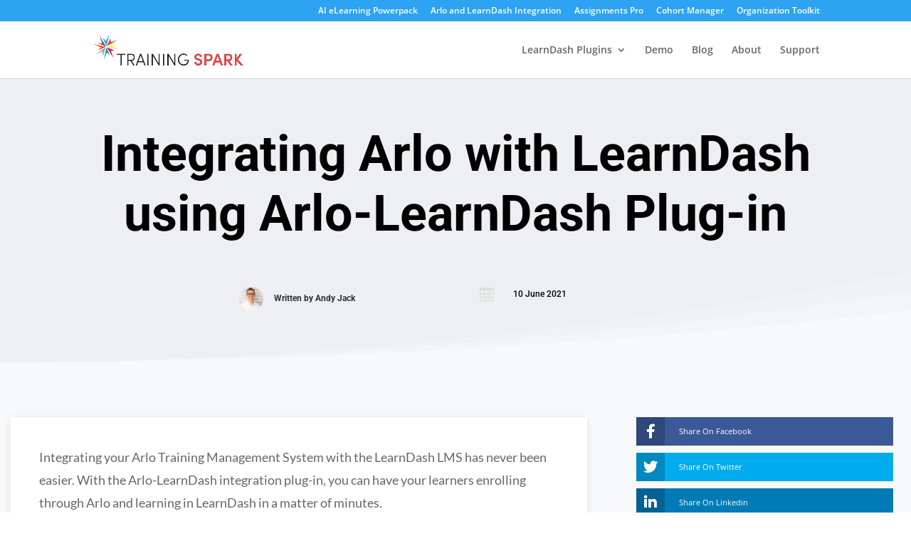

--- FILE ---
content_type: text/html; charset=UTF-8
request_url: https://player.vimeo.com/video/558560894?h=cade20c7a9&dnt=1&app_id=122963
body_size: 6331
content:
<!DOCTYPE html>
<html lang="en">
<head>
  <meta charset="utf-8">
  <meta name="viewport" content="width=device-width,initial-scale=1,user-scalable=yes">
  
  <link rel="canonical" href="https://player.vimeo.com/video/558560894?h=cade20c7a9">
  <meta name="googlebot" content="noindex,indexifembedded">
  
  
  <title>Arlo and LearnDash Integration (v1.1) on Vimeo</title>
  <style>
      body, html, .player, .fallback {
          overflow: hidden;
          width: 100%;
          height: 100%;
          margin: 0;
          padding: 0;
      }
      .fallback {
          
              background-color: transparent;
          
      }
      .player.loading { opacity: 0; }
      .fallback iframe {
          position: fixed;
          left: 0;
          top: 0;
          width: 100%;
          height: 100%;
      }
  </style>
  <link rel="modulepreload" href="https://f.vimeocdn.com/p/4.46.25/js/player.module.js" crossorigin="anonymous">
  <link rel="modulepreload" href="https://f.vimeocdn.com/p/4.46.25/js/vendor.module.js" crossorigin="anonymous">
  <link rel="preload" href="https://f.vimeocdn.com/p/4.46.25/css/player.css" as="style">
</head>

<body>


<div class="vp-placeholder">
    <style>
        .vp-placeholder,
        .vp-placeholder-thumb,
        .vp-placeholder-thumb::before,
        .vp-placeholder-thumb::after {
            position: absolute;
            top: 0;
            bottom: 0;
            left: 0;
            right: 0;
        }
        .vp-placeholder {
            visibility: hidden;
            width: 100%;
            max-height: 100%;
            height: calc(696 / 1366 * 100vw);
            max-width: calc(1366 / 696 * 100vh);
            margin: auto;
        }
        .vp-placeholder-carousel {
            display: none;
            background-color: #000;
            position: absolute;
            left: 0;
            right: 0;
            bottom: -60px;
            height: 60px;
        }
    </style>

    

    
        <style>
            .vp-placeholder-thumb {
                overflow: hidden;
                width: 100%;
                max-height: 100%;
                margin: auto;
            }
            .vp-placeholder-thumb::before,
            .vp-placeholder-thumb::after {
                content: "";
                display: block;
                filter: blur(7px);
                margin: 0;
                background: url(https://i.vimeocdn.com/video/1154408137-286f044f954ed0e85cc66f67cd6904de19b4c83f4a06476c919a9fbe6352b21c-d?mw=80&q=85) 50% 50% / contain no-repeat;
            }
            .vp-placeholder-thumb::before {
                 
                margin: -30px;
            }
        </style>
    

    <div class="vp-placeholder-thumb"></div>
    <div class="vp-placeholder-carousel"></div>
    <script>function placeholderInit(t,h,d,s,n,o){var i=t.querySelector(".vp-placeholder"),v=t.querySelector(".vp-placeholder-thumb");if(h){var p=function(){try{return window.self!==window.top}catch(a){return!0}}(),w=200,y=415,r=60;if(!p&&window.innerWidth>=w&&window.innerWidth<y){i.style.bottom=r+"px",i.style.maxHeight="calc(100vh - "+r+"px)",i.style.maxWidth="calc("+n+" / "+o+" * (100vh - "+r+"px))";var f=t.querySelector(".vp-placeholder-carousel");f.style.display="block"}}if(d){var e=new Image;e.onload=function(){var a=n/o,c=e.width/e.height;if(c<=.95*a||c>=1.05*a){var l=i.getBoundingClientRect(),g=l.right-l.left,b=l.bottom-l.top,m=window.innerWidth/g*100,x=window.innerHeight/b*100;v.style.height="calc("+e.height+" / "+e.width+" * "+m+"vw)",v.style.maxWidth="calc("+e.width+" / "+e.height+" * "+x+"vh)"}i.style.visibility="visible"},e.src=s}else i.style.visibility="visible"}
</script>
    <script>placeholderInit(document,  false ,  true , "https://i.vimeocdn.com/video/1154408137-286f044f954ed0e85cc66f67cd6904de19b4c83f4a06476c919a9fbe6352b21c-d?mw=80\u0026q=85",  1366 ,  696 );</script>
</div>

<div id="player" class="player"></div>
<script>window.playerConfig = {"cdn_url":"https://f.vimeocdn.com","vimeo_api_url":"api.vimeo.com","request":{"files":{"dash":{"cdns":{"akfire_interconnect_quic":{"avc_url":"https://vod-adaptive-ak.vimeocdn.com/exp=1769117208~acl=%2Fdcde51ca-5877-494c-b5bc-fe408a86a6a6%2Fpsid%3Da98ed6b4bbbc19619ca32fdc0db84bb568900dfbacfc4e4c305ab0df96548c80%2F%2A~hmac=63634e9dd14bb393f01c9a0312873f4be526d991b9ae93ea5063a99cf531dd0b/dcde51ca-5877-494c-b5bc-fe408a86a6a6/psid=a98ed6b4bbbc19619ca32fdc0db84bb568900dfbacfc4e4c305ab0df96548c80/v2/playlist/av/primary/prot/cXNyPTE/playlist.json?omit=av1-hevc\u0026pathsig=8c953e4f~sXElGqCXTYXsNzLfnR4Er1Pe29MMOYgS7oWC3pe8CwA\u0026qsr=1\u0026r=dXM%3D\u0026rh=bTtSL","origin":"gcs","url":"https://vod-adaptive-ak.vimeocdn.com/exp=1769117208~acl=%2Fdcde51ca-5877-494c-b5bc-fe408a86a6a6%2Fpsid%3Da98ed6b4bbbc19619ca32fdc0db84bb568900dfbacfc4e4c305ab0df96548c80%2F%2A~hmac=63634e9dd14bb393f01c9a0312873f4be526d991b9ae93ea5063a99cf531dd0b/dcde51ca-5877-494c-b5bc-fe408a86a6a6/psid=a98ed6b4bbbc19619ca32fdc0db84bb568900dfbacfc4e4c305ab0df96548c80/v2/playlist/av/primary/prot/cXNyPTE/playlist.json?pathsig=8c953e4f~sXElGqCXTYXsNzLfnR4Er1Pe29MMOYgS7oWC3pe8CwA\u0026qsr=1\u0026r=dXM%3D\u0026rh=bTtSL"},"fastly_skyfire":{"avc_url":"https://skyfire.vimeocdn.com/1769117208-0xd56c27f2cc369877f1c2fa3f7d48926ad3963ac9/dcde51ca-5877-494c-b5bc-fe408a86a6a6/psid=a98ed6b4bbbc19619ca32fdc0db84bb568900dfbacfc4e4c305ab0df96548c80/v2/playlist/av/primary/prot/cXNyPTE/playlist.json?omit=av1-hevc\u0026pathsig=8c953e4f~sXElGqCXTYXsNzLfnR4Er1Pe29MMOYgS7oWC3pe8CwA\u0026qsr=1\u0026r=dXM%3D\u0026rh=bTtSL","origin":"gcs","url":"https://skyfire.vimeocdn.com/1769117208-0xd56c27f2cc369877f1c2fa3f7d48926ad3963ac9/dcde51ca-5877-494c-b5bc-fe408a86a6a6/psid=a98ed6b4bbbc19619ca32fdc0db84bb568900dfbacfc4e4c305ab0df96548c80/v2/playlist/av/primary/prot/cXNyPTE/playlist.json?pathsig=8c953e4f~sXElGqCXTYXsNzLfnR4Er1Pe29MMOYgS7oWC3pe8CwA\u0026qsr=1\u0026r=dXM%3D\u0026rh=bTtSL"}},"default_cdn":"akfire_interconnect_quic","separate_av":true,"streams":[{"profile":"165","id":"4c9da027-b038-484b-ba6e-9a68c1b7573b","fps":30,"quality":"540p"},{"profile":"174","id":"520ba4a4-5c25-4f67-9d40-88b14d3db0d7","fps":30,"quality":"720p"},{"profile":"d0b41bac-2bf2-4310-8113-df764d486192","id":"854e268c-f527-4edf-b2ae-03351031b993","fps":30,"quality":"240p"},{"profile":"164","id":"a1fbd567-2481-4fef-bc31-c07dc734091d","fps":30,"quality":"360p"}],"streams_avc":[{"profile":"165","id":"4c9da027-b038-484b-ba6e-9a68c1b7573b","fps":30,"quality":"540p"},{"profile":"174","id":"520ba4a4-5c25-4f67-9d40-88b14d3db0d7","fps":30,"quality":"720p"},{"profile":"d0b41bac-2bf2-4310-8113-df764d486192","id":"854e268c-f527-4edf-b2ae-03351031b993","fps":30,"quality":"240p"},{"profile":"164","id":"a1fbd567-2481-4fef-bc31-c07dc734091d","fps":30,"quality":"360p"}]},"hls":{"cdns":{"akfire_interconnect_quic":{"avc_url":"https://vod-adaptive-ak.vimeocdn.com/exp=1769117208~acl=%2Fdcde51ca-5877-494c-b5bc-fe408a86a6a6%2Fpsid%3Da98ed6b4bbbc19619ca32fdc0db84bb568900dfbacfc4e4c305ab0df96548c80%2F%2A~hmac=63634e9dd14bb393f01c9a0312873f4be526d991b9ae93ea5063a99cf531dd0b/dcde51ca-5877-494c-b5bc-fe408a86a6a6/psid=a98ed6b4bbbc19619ca32fdc0db84bb568900dfbacfc4e4c305ab0df96548c80/v2/playlist/av/primary/prot/cXNyPTE/playlist.m3u8?omit=av1-hevc-opus\u0026pathsig=8c953e4f~chUYwiGh0RDVBdykruguTvZ0LZaya-NdY_P3OqiQiEA\u0026qsr=1\u0026r=dXM%3D\u0026rh=bTtSL\u0026sf=fmp4","origin":"gcs","url":"https://vod-adaptive-ak.vimeocdn.com/exp=1769117208~acl=%2Fdcde51ca-5877-494c-b5bc-fe408a86a6a6%2Fpsid%3Da98ed6b4bbbc19619ca32fdc0db84bb568900dfbacfc4e4c305ab0df96548c80%2F%2A~hmac=63634e9dd14bb393f01c9a0312873f4be526d991b9ae93ea5063a99cf531dd0b/dcde51ca-5877-494c-b5bc-fe408a86a6a6/psid=a98ed6b4bbbc19619ca32fdc0db84bb568900dfbacfc4e4c305ab0df96548c80/v2/playlist/av/primary/prot/cXNyPTE/playlist.m3u8?omit=opus\u0026pathsig=8c953e4f~chUYwiGh0RDVBdykruguTvZ0LZaya-NdY_P3OqiQiEA\u0026qsr=1\u0026r=dXM%3D\u0026rh=bTtSL\u0026sf=fmp4"},"fastly_skyfire":{"avc_url":"https://skyfire.vimeocdn.com/1769117208-0xd56c27f2cc369877f1c2fa3f7d48926ad3963ac9/dcde51ca-5877-494c-b5bc-fe408a86a6a6/psid=a98ed6b4bbbc19619ca32fdc0db84bb568900dfbacfc4e4c305ab0df96548c80/v2/playlist/av/primary/prot/cXNyPTE/playlist.m3u8?omit=av1-hevc-opus\u0026pathsig=8c953e4f~chUYwiGh0RDVBdykruguTvZ0LZaya-NdY_P3OqiQiEA\u0026qsr=1\u0026r=dXM%3D\u0026rh=bTtSL\u0026sf=fmp4","origin":"gcs","url":"https://skyfire.vimeocdn.com/1769117208-0xd56c27f2cc369877f1c2fa3f7d48926ad3963ac9/dcde51ca-5877-494c-b5bc-fe408a86a6a6/psid=a98ed6b4bbbc19619ca32fdc0db84bb568900dfbacfc4e4c305ab0df96548c80/v2/playlist/av/primary/prot/cXNyPTE/playlist.m3u8?omit=opus\u0026pathsig=8c953e4f~chUYwiGh0RDVBdykruguTvZ0LZaya-NdY_P3OqiQiEA\u0026qsr=1\u0026r=dXM%3D\u0026rh=bTtSL\u0026sf=fmp4"}},"default_cdn":"akfire_interconnect_quic","separate_av":true}},"file_codecs":{"av1":[],"avc":["4c9da027-b038-484b-ba6e-9a68c1b7573b","520ba4a4-5c25-4f67-9d40-88b14d3db0d7","854e268c-f527-4edf-b2ae-03351031b993","a1fbd567-2481-4fef-bc31-c07dc734091d"],"hevc":{"dvh1":[],"hdr":[],"sdr":[]}},"lang":"en","referrer":"https://www.training-spark.com/integrating-arlo-with-learndash-using-arlo-learndash-plug-in/","cookie_domain":".vimeo.com","signature":"ce923db392ddcbba4cebdd83bcfa2215","timestamp":1769113608,"expires":3600,"thumb_preview":{"url":"https://videoapi-sprites.vimeocdn.com/video-sprites/image/144c1141-79c3-4c3d-aa20-159cb5b314de.0.jpeg?ClientID=sulu\u0026Expires=1769117207\u0026Signature=3d510b48ac37583c863bfb2f49aed7325fee876e","height":2880,"width":4710,"frame_height":240,"frame_width":471,"columns":10,"frames":120},"currency":"USD","session":"f5cc4a80685f38d5bd53a515143825ad9d5bf2711769113608","cookie":{"volume":1,"quality":null,"hd":0,"captions":null,"transcript":null,"captions_styles":{"color":null,"fontSize":null,"fontFamily":null,"fontOpacity":null,"bgOpacity":null,"windowColor":null,"windowOpacity":null,"bgColor":null,"edgeStyle":null},"audio_language":null,"audio_kind":null,"qoe_survey_vote":0},"build":{"backend":"31e9776","js":"4.46.25"},"urls":{"js":"https://f.vimeocdn.com/p/4.46.25/js/player.js","js_base":"https://f.vimeocdn.com/p/4.46.25/js","js_module":"https://f.vimeocdn.com/p/4.46.25/js/player.module.js","js_vendor_module":"https://f.vimeocdn.com/p/4.46.25/js/vendor.module.js","locales_js":{"de-DE":"https://f.vimeocdn.com/p/4.46.25/js/player.de-DE.js","en":"https://f.vimeocdn.com/p/4.46.25/js/player.js","es":"https://f.vimeocdn.com/p/4.46.25/js/player.es.js","fr-FR":"https://f.vimeocdn.com/p/4.46.25/js/player.fr-FR.js","ja-JP":"https://f.vimeocdn.com/p/4.46.25/js/player.ja-JP.js","ko-KR":"https://f.vimeocdn.com/p/4.46.25/js/player.ko-KR.js","pt-BR":"https://f.vimeocdn.com/p/4.46.25/js/player.pt-BR.js","zh-CN":"https://f.vimeocdn.com/p/4.46.25/js/player.zh-CN.js"},"ambisonics_js":"https://f.vimeocdn.com/p/external/ambisonics.min.js","barebone_js":"https://f.vimeocdn.com/p/4.46.25/js/barebone.js","chromeless_js":"https://f.vimeocdn.com/p/4.46.25/js/chromeless.js","three_js":"https://f.vimeocdn.com/p/external/three.rvimeo.min.js","hive_sdk":"https://f.vimeocdn.com/p/external/hive-sdk.js","hive_interceptor":"https://f.vimeocdn.com/p/external/hive-interceptor.js","proxy":"https://player.vimeo.com/static/proxy.html","css":"https://f.vimeocdn.com/p/4.46.25/css/player.css","chromeless_css":"https://f.vimeocdn.com/p/4.46.25/css/chromeless.css","fresnel":"https://arclight.vimeo.com/add/player-stats","player_telemetry_url":"https://arclight.vimeo.com/player-events","telemetry_base":"https://lensflare.vimeo.com"},"flags":{"plays":1,"dnt":1,"autohide_controls":0,"preload_video":"metadata_on_hover","qoe_survey_forced":0,"ai_widget":0,"ecdn_delta_updates":0,"disable_mms":0,"check_clip_skipping_forward":0},"country":"US","client":{"ip":"18.222.142.219"},"ab_tests":{"cross_origin_texttracks":{"group":"variant","track":false,"data":null}},"atid":"3259281803.1769113608","ai_widget_signature":"0f75fa75aedf8a7ef031979ee67dd52e5bb0a3a2d003cc658bdf62d5e51423b1_1769117208","config_refresh_url":"https://player.vimeo.com/video/558560894/config/request?atid=3259281803.1769113608\u0026expires=3600\u0026referrer=https%3A%2F%2Fwww.training-spark.com%2Fintegrating-arlo-with-learndash-using-arlo-learndash-plug-in%2F\u0026session=f5cc4a80685f38d5bd53a515143825ad9d5bf2711769113608\u0026signature=ce923db392ddcbba4cebdd83bcfa2215\u0026time=1769113608\u0026v=1"},"player_url":"player.vimeo.com","video":{"id":558560894,"title":"Arlo and LearnDash Integration (v1.1)","width":1366,"height":696,"duration":809,"url":"","share_url":"https://vimeo.com/558560894/cade20c7a9","embed_code":"\u003ciframe title=\"vimeo-player\" src=\"https://player.vimeo.com/video/558560894?h=cade20c7a9\" width=\"640\" height=\"360\" frameborder=\"0\" referrerpolicy=\"strict-origin-when-cross-origin\" allow=\"autoplay; fullscreen; picture-in-picture; clipboard-write; encrypted-media; web-share\"   allowfullscreen\u003e\u003c/iframe\u003e","default_to_hd":0,"privacy":"unlisted","embed_permission":"whitelist","thumbnail_url":"https://i.vimeocdn.com/video/1154408137-286f044f954ed0e85cc66f67cd6904de19b4c83f4a06476c919a9fbe6352b21c-d","owner":{"id":66887756,"name":"Candle Digital","img":"https://i.vimeocdn.com/portrait/defaults-blue_60x60?region=us","img_2x":"https://i.vimeocdn.com/portrait/defaults-blue_60x60?region=us","url":"https://vimeo.com/user66887756","account_type":"pro"},"spatial":0,"live_event":null,"version":{"current":null,"available":[{"id":257376781,"file_id":2736041720,"is_current":true}]},"unlisted_hash":"cade20c7a9","rating":{"id":6},"fps":30,"bypass_token":"eyJ0eXAiOiJKV1QiLCJhbGciOiJIUzI1NiJ9.eyJjbGlwX2lkIjo1NTg1NjA4OTQsImV4cCI6MTc2OTExNzIyMH0.q4Lle215InkVAqbUQWberxEAhBAzZBJqO9MrlPQ1rvg","channel_layout":"stereo","ai":0,"locale":""},"user":{"id":0,"team_id":0,"team_origin_user_id":0,"account_type":"none","liked":0,"watch_later":0,"owner":0,"mod":0,"logged_in":0,"private_mode_enabled":0,"vimeo_api_client_token":"eyJhbGciOiJIUzI1NiIsInR5cCI6IkpXVCJ9.eyJzZXNzaW9uX2lkIjoiZjVjYzRhODA2ODVmMzhkNWJkNTNhNTE1MTQzODI1YWQ5ZDViZjI3MTE3NjkxMTM2MDgiLCJleHAiOjE3NjkxMTcyMDgsImFwcF9pZCI6MTE4MzU5LCJzY29wZXMiOiJwdWJsaWMgc3RhdHMifQ.tggtPkxYji37wC03vXxUR8VOom5njyNnjNOO8MFE2k0"},"view":1,"vimeo_url":"vimeo.com","embed":{"audio_track":"","autoplay":0,"autopause":1,"dnt":1,"editor":0,"keyboard":1,"log_plays":1,"loop":0,"muted":0,"on_site":0,"texttrack":"","transparent":1,"outro":"videos","playsinline":1,"quality":null,"player_id":"","api":null,"app_id":"122963","color":"8324f0","color_one":"000000","color_two":"8324f0","color_three":"ffffff","color_four":"000000","context":"embed.main","settings":{"auto_pip":1,"badge":0,"byline":0,"collections":0,"color":0,"force_color_one":0,"force_color_two":0,"force_color_three":0,"force_color_four":0,"embed":0,"fullscreen":1,"like":0,"logo":0,"playbar":1,"portrait":0,"pip":1,"share":0,"spatial_compass":0,"spatial_label":0,"speed":1,"title":0,"volume":1,"watch_later":0,"watch_full_video":1,"controls":1,"airplay":0,"audio_tracks":1,"chapters":0,"chromecast":0,"cc":1,"transcript":1,"quality":1,"play_button_position":0,"ask_ai":0,"skipping_forward":1,"debug_payload_collection_policy":"default"},"create_interactive":{"has_create_interactive":false,"viddata_url":""},"min_quality":null,"max_quality":null,"initial_quality":null,"prefer_mms":1}}</script>
<script>const fullscreenSupported="exitFullscreen"in document||"webkitExitFullscreen"in document||"webkitCancelFullScreen"in document||"mozCancelFullScreen"in document||"msExitFullscreen"in document||"webkitEnterFullScreen"in document.createElement("video");var isIE=checkIE(window.navigator.userAgent),incompatibleBrowser=!fullscreenSupported||isIE;window.noModuleLoading=!1,window.dynamicImportSupported=!1,window.cssLayersSupported=typeof CSSLayerBlockRule<"u",window.isInIFrame=function(){try{return window.self!==window.top}catch(e){return!0}}(),!window.isInIFrame&&/twitter/i.test(navigator.userAgent)&&window.playerConfig.video.url&&(window.location=window.playerConfig.video.url),window.playerConfig.request.lang&&document.documentElement.setAttribute("lang",window.playerConfig.request.lang),window.loadScript=function(e){var n=document.getElementsByTagName("script")[0];n&&n.parentNode?n.parentNode.insertBefore(e,n):document.head.appendChild(e)},window.loadVUID=function(){if(!window.playerConfig.request.flags.dnt&&!window.playerConfig.embed.dnt){window._vuid=[["pid",window.playerConfig.request.session]];var e=document.createElement("script");e.async=!0,e.src=window.playerConfig.request.urls.vuid_js,window.loadScript(e)}},window.loadCSS=function(e,n){var i={cssDone:!1,startTime:new Date().getTime(),link:e.createElement("link")};return i.link.rel="stylesheet",i.link.href=n,e.getElementsByTagName("head")[0].appendChild(i.link),i.link.onload=function(){i.cssDone=!0},i},window.loadLegacyJS=function(e,n){if(incompatibleBrowser){var i=e.querySelector(".vp-placeholder");i&&i.parentNode&&i.parentNode.removeChild(i);let a=`/video/${window.playerConfig.video.id}/fallback`;window.playerConfig.request.referrer&&(a+=`?referrer=${window.playerConfig.request.referrer}`),n.innerHTML=`<div class="fallback"><iframe title="unsupported message" src="${a}" frameborder="0"></iframe></div>`}else{n.className="player loading";var t=window.loadCSS(e,window.playerConfig.request.urls.css),r=e.createElement("script"),o=!1;r.src=window.playerConfig.request.urls.js,window.loadScript(r),r["onreadystatechange"in r?"onreadystatechange":"onload"]=function(){!o&&(!this.readyState||this.readyState==="loaded"||this.readyState==="complete")&&(o=!0,playerObject=new VimeoPlayer(n,window.playerConfig,t.cssDone||{link:t.link,startTime:t.startTime}))},window.loadVUID()}};function checkIE(e){e=e&&e.toLowerCase?e.toLowerCase():"";function n(r){return r=r.toLowerCase(),new RegExp(r).test(e);return browserRegEx}var i=n("msie")?parseFloat(e.replace(/^.*msie (\d+).*$/,"$1")):!1,t=n("trident")?parseFloat(e.replace(/^.*trident\/(\d+)\.(\d+).*$/,"$1.$2"))+4:!1;return i||t}
</script>
<script nomodule>
  window.noModuleLoading = true;
  var playerEl = document.getElementById('player');
  window.loadLegacyJS(document, playerEl);
</script>
<script type="module">try{import("").catch(()=>{})}catch(t){}window.dynamicImportSupported=!0;
</script>
<script type="module">if(!window.dynamicImportSupported||!window.cssLayersSupported){if(!window.noModuleLoading){window.noModuleLoading=!0;var playerEl=document.getElementById("player");window.loadLegacyJS(document,playerEl)}var moduleScriptLoader=document.getElementById("js-module-block");moduleScriptLoader&&moduleScriptLoader.parentElement.removeChild(moduleScriptLoader)}
</script>
<script type="module" id="js-module-block">if(!window.noModuleLoading&&window.dynamicImportSupported&&window.cssLayersSupported){const n=document.getElementById("player"),e=window.loadCSS(document,window.playerConfig.request.urls.css);import(window.playerConfig.request.urls.js_module).then(function(o){new o.VimeoPlayer(n,window.playerConfig,e.cssDone||{link:e.link,startTime:e.startTime}),window.loadVUID()}).catch(function(o){throw/TypeError:[A-z ]+import[A-z ]+module/gi.test(o)&&window.loadLegacyJS(document,n),o})}
</script>

<script type="application/ld+json">{"embedUrl":"https://player.vimeo.com/video/558560894?h=cade20c7a9","thumbnailUrl":"https://i.vimeocdn.com/video/1154408137-286f044f954ed0e85cc66f67cd6904de19b4c83f4a06476c919a9fbe6352b21c-d?f=webp","name":"Arlo and LearnDash Integration (v1.1)","description":"This is \"Arlo and LearnDash Integration (v1.1)\" by \"Candle Digital\" on Vimeo, the home for high quality videos and the people who love them.","duration":"PT809S","uploadDate":"2021-06-03T10:07:12-04:00","@context":"https://schema.org/","@type":"VideoObject"}</script>

</body>
</html>


--- FILE ---
content_type: text/html; charset=UTF-8
request_url: https://player.vimeo.com/video/558560894?h=cade20c7a9&dnt=1&app_id=122963
body_size: 6330
content:
<!DOCTYPE html>
<html lang="en">
<head>
  <meta charset="utf-8">
  <meta name="viewport" content="width=device-width,initial-scale=1,user-scalable=yes">
  
  <link rel="canonical" href="https://player.vimeo.com/video/558560894?h=cade20c7a9">
  <meta name="googlebot" content="noindex,indexifembedded">
  
  
  <title>Arlo and LearnDash Integration (v1.1) on Vimeo</title>
  <style>
      body, html, .player, .fallback {
          overflow: hidden;
          width: 100%;
          height: 100%;
          margin: 0;
          padding: 0;
      }
      .fallback {
          
              background-color: transparent;
          
      }
      .player.loading { opacity: 0; }
      .fallback iframe {
          position: fixed;
          left: 0;
          top: 0;
          width: 100%;
          height: 100%;
      }
  </style>
  <link rel="modulepreload" href="https://f.vimeocdn.com/p/4.46.25/js/player.module.js" crossorigin="anonymous">
  <link rel="modulepreload" href="https://f.vimeocdn.com/p/4.46.25/js/vendor.module.js" crossorigin="anonymous">
  <link rel="preload" href="https://f.vimeocdn.com/p/4.46.25/css/player.css" as="style">
</head>

<body>


<div class="vp-placeholder">
    <style>
        .vp-placeholder,
        .vp-placeholder-thumb,
        .vp-placeholder-thumb::before,
        .vp-placeholder-thumb::after {
            position: absolute;
            top: 0;
            bottom: 0;
            left: 0;
            right: 0;
        }
        .vp-placeholder {
            visibility: hidden;
            width: 100%;
            max-height: 100%;
            height: calc(696 / 1366 * 100vw);
            max-width: calc(1366 / 696 * 100vh);
            margin: auto;
        }
        .vp-placeholder-carousel {
            display: none;
            background-color: #000;
            position: absolute;
            left: 0;
            right: 0;
            bottom: -60px;
            height: 60px;
        }
    </style>

    

    
        <style>
            .vp-placeholder-thumb {
                overflow: hidden;
                width: 100%;
                max-height: 100%;
                margin: auto;
            }
            .vp-placeholder-thumb::before,
            .vp-placeholder-thumb::after {
                content: "";
                display: block;
                filter: blur(7px);
                margin: 0;
                background: url(https://i.vimeocdn.com/video/1154408137-286f044f954ed0e85cc66f67cd6904de19b4c83f4a06476c919a9fbe6352b21c-d?mw=80&q=85) 50% 50% / contain no-repeat;
            }
            .vp-placeholder-thumb::before {
                 
                margin: -30px;
            }
        </style>
    

    <div class="vp-placeholder-thumb"></div>
    <div class="vp-placeholder-carousel"></div>
    <script>function placeholderInit(t,h,d,s,n,o){var i=t.querySelector(".vp-placeholder"),v=t.querySelector(".vp-placeholder-thumb");if(h){var p=function(){try{return window.self!==window.top}catch(a){return!0}}(),w=200,y=415,r=60;if(!p&&window.innerWidth>=w&&window.innerWidth<y){i.style.bottom=r+"px",i.style.maxHeight="calc(100vh - "+r+"px)",i.style.maxWidth="calc("+n+" / "+o+" * (100vh - "+r+"px))";var f=t.querySelector(".vp-placeholder-carousel");f.style.display="block"}}if(d){var e=new Image;e.onload=function(){var a=n/o,c=e.width/e.height;if(c<=.95*a||c>=1.05*a){var l=i.getBoundingClientRect(),g=l.right-l.left,b=l.bottom-l.top,m=window.innerWidth/g*100,x=window.innerHeight/b*100;v.style.height="calc("+e.height+" / "+e.width+" * "+m+"vw)",v.style.maxWidth="calc("+e.width+" / "+e.height+" * "+x+"vh)"}i.style.visibility="visible"},e.src=s}else i.style.visibility="visible"}
</script>
    <script>placeholderInit(document,  false ,  true , "https://i.vimeocdn.com/video/1154408137-286f044f954ed0e85cc66f67cd6904de19b4c83f4a06476c919a9fbe6352b21c-d?mw=80\u0026q=85",  1366 ,  696 );</script>
</div>

<div id="player" class="player"></div>
<script>window.playerConfig = {"cdn_url":"https://f.vimeocdn.com","vimeo_api_url":"api.vimeo.com","request":{"files":{"dash":{"cdns":{"akfire_interconnect_quic":{"avc_url":"https://vod-adaptive-ak.vimeocdn.com/exp=1769117210~acl=%2Fdcde51ca-5877-494c-b5bc-fe408a86a6a6%2Fpsid%3D70e4d2bf785a685597bd1e0f9bd978b52ed0d003f01dab0c828910719c832ec2%2F%2A~hmac=ee3427773098af5d1c67fde598fd72e44987df27637712a22c443df0d7b2740d/dcde51ca-5877-494c-b5bc-fe408a86a6a6/psid=70e4d2bf785a685597bd1e0f9bd978b52ed0d003f01dab0c828910719c832ec2/v2/playlist/av/primary/prot/cXNyPTE/playlist.json?omit=av1-hevc\u0026pathsig=8c953e4f~sXElGqCXTYXsNzLfnR4Er1Pe29MMOYgS7oWC3pe8CwA\u0026qsr=1\u0026r=dXM%3D\u0026rh=bTtSL","origin":"gcs","url":"https://vod-adaptive-ak.vimeocdn.com/exp=1769117210~acl=%2Fdcde51ca-5877-494c-b5bc-fe408a86a6a6%2Fpsid%3D70e4d2bf785a685597bd1e0f9bd978b52ed0d003f01dab0c828910719c832ec2%2F%2A~hmac=ee3427773098af5d1c67fde598fd72e44987df27637712a22c443df0d7b2740d/dcde51ca-5877-494c-b5bc-fe408a86a6a6/psid=70e4d2bf785a685597bd1e0f9bd978b52ed0d003f01dab0c828910719c832ec2/v2/playlist/av/primary/prot/cXNyPTE/playlist.json?pathsig=8c953e4f~sXElGqCXTYXsNzLfnR4Er1Pe29MMOYgS7oWC3pe8CwA\u0026qsr=1\u0026r=dXM%3D\u0026rh=bTtSL"},"fastly_skyfire":{"avc_url":"https://skyfire.vimeocdn.com/1769117210-0x7913b06e8a7356bd5f5cda03372f67860413c77a/dcde51ca-5877-494c-b5bc-fe408a86a6a6/psid=70e4d2bf785a685597bd1e0f9bd978b52ed0d003f01dab0c828910719c832ec2/v2/playlist/av/primary/prot/cXNyPTE/playlist.json?omit=av1-hevc\u0026pathsig=8c953e4f~sXElGqCXTYXsNzLfnR4Er1Pe29MMOYgS7oWC3pe8CwA\u0026qsr=1\u0026r=dXM%3D\u0026rh=bTtSL","origin":"gcs","url":"https://skyfire.vimeocdn.com/1769117210-0x7913b06e8a7356bd5f5cda03372f67860413c77a/dcde51ca-5877-494c-b5bc-fe408a86a6a6/psid=70e4d2bf785a685597bd1e0f9bd978b52ed0d003f01dab0c828910719c832ec2/v2/playlist/av/primary/prot/cXNyPTE/playlist.json?pathsig=8c953e4f~sXElGqCXTYXsNzLfnR4Er1Pe29MMOYgS7oWC3pe8CwA\u0026qsr=1\u0026r=dXM%3D\u0026rh=bTtSL"}},"default_cdn":"akfire_interconnect_quic","separate_av":true,"streams":[{"profile":"165","id":"4c9da027-b038-484b-ba6e-9a68c1b7573b","fps":30,"quality":"540p"},{"profile":"174","id":"520ba4a4-5c25-4f67-9d40-88b14d3db0d7","fps":30,"quality":"720p"},{"profile":"d0b41bac-2bf2-4310-8113-df764d486192","id":"854e268c-f527-4edf-b2ae-03351031b993","fps":30,"quality":"240p"},{"profile":"164","id":"a1fbd567-2481-4fef-bc31-c07dc734091d","fps":30,"quality":"360p"}],"streams_avc":[{"profile":"d0b41bac-2bf2-4310-8113-df764d486192","id":"854e268c-f527-4edf-b2ae-03351031b993","fps":30,"quality":"240p"},{"profile":"164","id":"a1fbd567-2481-4fef-bc31-c07dc734091d","fps":30,"quality":"360p"},{"profile":"165","id":"4c9da027-b038-484b-ba6e-9a68c1b7573b","fps":30,"quality":"540p"},{"profile":"174","id":"520ba4a4-5c25-4f67-9d40-88b14d3db0d7","fps":30,"quality":"720p"}]},"hls":{"cdns":{"akfire_interconnect_quic":{"avc_url":"https://vod-adaptive-ak.vimeocdn.com/exp=1769117210~acl=%2Fdcde51ca-5877-494c-b5bc-fe408a86a6a6%2Fpsid%3D70e4d2bf785a685597bd1e0f9bd978b52ed0d003f01dab0c828910719c832ec2%2F%2A~hmac=ee3427773098af5d1c67fde598fd72e44987df27637712a22c443df0d7b2740d/dcde51ca-5877-494c-b5bc-fe408a86a6a6/psid=70e4d2bf785a685597bd1e0f9bd978b52ed0d003f01dab0c828910719c832ec2/v2/playlist/av/primary/prot/cXNyPTE/playlist.m3u8?omit=av1-hevc-opus\u0026pathsig=8c953e4f~chUYwiGh0RDVBdykruguTvZ0LZaya-NdY_P3OqiQiEA\u0026qsr=1\u0026r=dXM%3D\u0026rh=bTtSL\u0026sf=fmp4","origin":"gcs","url":"https://vod-adaptive-ak.vimeocdn.com/exp=1769117210~acl=%2Fdcde51ca-5877-494c-b5bc-fe408a86a6a6%2Fpsid%3D70e4d2bf785a685597bd1e0f9bd978b52ed0d003f01dab0c828910719c832ec2%2F%2A~hmac=ee3427773098af5d1c67fde598fd72e44987df27637712a22c443df0d7b2740d/dcde51ca-5877-494c-b5bc-fe408a86a6a6/psid=70e4d2bf785a685597bd1e0f9bd978b52ed0d003f01dab0c828910719c832ec2/v2/playlist/av/primary/prot/cXNyPTE/playlist.m3u8?omit=opus\u0026pathsig=8c953e4f~chUYwiGh0RDVBdykruguTvZ0LZaya-NdY_P3OqiQiEA\u0026qsr=1\u0026r=dXM%3D\u0026rh=bTtSL\u0026sf=fmp4"},"fastly_skyfire":{"avc_url":"https://skyfire.vimeocdn.com/1769117210-0x7913b06e8a7356bd5f5cda03372f67860413c77a/dcde51ca-5877-494c-b5bc-fe408a86a6a6/psid=70e4d2bf785a685597bd1e0f9bd978b52ed0d003f01dab0c828910719c832ec2/v2/playlist/av/primary/prot/cXNyPTE/playlist.m3u8?omit=av1-hevc-opus\u0026pathsig=8c953e4f~chUYwiGh0RDVBdykruguTvZ0LZaya-NdY_P3OqiQiEA\u0026qsr=1\u0026r=dXM%3D\u0026rh=bTtSL\u0026sf=fmp4","origin":"gcs","url":"https://skyfire.vimeocdn.com/1769117210-0x7913b06e8a7356bd5f5cda03372f67860413c77a/dcde51ca-5877-494c-b5bc-fe408a86a6a6/psid=70e4d2bf785a685597bd1e0f9bd978b52ed0d003f01dab0c828910719c832ec2/v2/playlist/av/primary/prot/cXNyPTE/playlist.m3u8?omit=opus\u0026pathsig=8c953e4f~chUYwiGh0RDVBdykruguTvZ0LZaya-NdY_P3OqiQiEA\u0026qsr=1\u0026r=dXM%3D\u0026rh=bTtSL\u0026sf=fmp4"}},"default_cdn":"akfire_interconnect_quic","separate_av":true}},"file_codecs":{"av1":[],"avc":["854e268c-f527-4edf-b2ae-03351031b993","a1fbd567-2481-4fef-bc31-c07dc734091d","4c9da027-b038-484b-ba6e-9a68c1b7573b","520ba4a4-5c25-4f67-9d40-88b14d3db0d7"],"hevc":{"dvh1":[],"hdr":[],"sdr":[]}},"lang":"en","referrer":"https://www.training-spark.com/integrating-arlo-with-learndash-using-arlo-learndash-plug-in/","cookie_domain":".vimeo.com","signature":"e33ff45f090f3e8df6674d2e45359f7a","timestamp":1769113610,"expires":3600,"thumb_preview":{"url":"https://videoapi-sprites.vimeocdn.com/video-sprites/image/144c1141-79c3-4c3d-aa20-159cb5b314de.0.jpeg?ClientID=sulu\u0026Expires=1769117207\u0026Signature=3d510b48ac37583c863bfb2f49aed7325fee876e","height":2880,"width":4710,"frame_height":240,"frame_width":471,"columns":10,"frames":120},"currency":"USD","session":"58c964af04762834eea9c25e27919547ae734b061769113610","cookie":{"volume":1,"quality":null,"hd":0,"captions":null,"transcript":null,"captions_styles":{"color":null,"fontSize":null,"fontFamily":null,"fontOpacity":null,"bgOpacity":null,"windowColor":null,"windowOpacity":null,"bgColor":null,"edgeStyle":null},"audio_language":null,"audio_kind":null,"qoe_survey_vote":0},"build":{"backend":"31e9776","js":"4.46.25"},"urls":{"js":"https://f.vimeocdn.com/p/4.46.25/js/player.js","js_base":"https://f.vimeocdn.com/p/4.46.25/js","js_module":"https://f.vimeocdn.com/p/4.46.25/js/player.module.js","js_vendor_module":"https://f.vimeocdn.com/p/4.46.25/js/vendor.module.js","locales_js":{"de-DE":"https://f.vimeocdn.com/p/4.46.25/js/player.de-DE.js","en":"https://f.vimeocdn.com/p/4.46.25/js/player.js","es":"https://f.vimeocdn.com/p/4.46.25/js/player.es.js","fr-FR":"https://f.vimeocdn.com/p/4.46.25/js/player.fr-FR.js","ja-JP":"https://f.vimeocdn.com/p/4.46.25/js/player.ja-JP.js","ko-KR":"https://f.vimeocdn.com/p/4.46.25/js/player.ko-KR.js","pt-BR":"https://f.vimeocdn.com/p/4.46.25/js/player.pt-BR.js","zh-CN":"https://f.vimeocdn.com/p/4.46.25/js/player.zh-CN.js"},"ambisonics_js":"https://f.vimeocdn.com/p/external/ambisonics.min.js","barebone_js":"https://f.vimeocdn.com/p/4.46.25/js/barebone.js","chromeless_js":"https://f.vimeocdn.com/p/4.46.25/js/chromeless.js","three_js":"https://f.vimeocdn.com/p/external/three.rvimeo.min.js","hive_sdk":"https://f.vimeocdn.com/p/external/hive-sdk.js","hive_interceptor":"https://f.vimeocdn.com/p/external/hive-interceptor.js","proxy":"https://player.vimeo.com/static/proxy.html","css":"https://f.vimeocdn.com/p/4.46.25/css/player.css","chromeless_css":"https://f.vimeocdn.com/p/4.46.25/css/chromeless.css","fresnel":"https://arclight.vimeo.com/add/player-stats","player_telemetry_url":"https://arclight.vimeo.com/player-events","telemetry_base":"https://lensflare.vimeo.com"},"flags":{"plays":1,"dnt":1,"autohide_controls":0,"preload_video":"metadata_on_hover","qoe_survey_forced":0,"ai_widget":0,"ecdn_delta_updates":0,"disable_mms":0,"check_clip_skipping_forward":0},"country":"US","client":{"ip":"18.222.142.219"},"ab_tests":{"cross_origin_texttracks":{"group":"variant","track":false,"data":null}},"atid":"729149159.1769113610","ai_widget_signature":"8c47f0a8bf4a5ea17c94483dd56347baeb134044f0ca2501165b52636e794e3b_1769117210","config_refresh_url":"https://player.vimeo.com/video/558560894/config/request?atid=729149159.1769113610\u0026expires=3600\u0026referrer=https%3A%2F%2Fwww.training-spark.com%2Fintegrating-arlo-with-learndash-using-arlo-learndash-plug-in%2F\u0026session=58c964af04762834eea9c25e27919547ae734b061769113610\u0026signature=e33ff45f090f3e8df6674d2e45359f7a\u0026time=1769113610\u0026v=1"},"player_url":"player.vimeo.com","video":{"id":558560894,"title":"Arlo and LearnDash Integration (v1.1)","width":1366,"height":696,"duration":809,"url":"","share_url":"https://vimeo.com/558560894/cade20c7a9","embed_code":"\u003ciframe title=\"vimeo-player\" src=\"https://player.vimeo.com/video/558560894?h=cade20c7a9\" width=\"640\" height=\"360\" frameborder=\"0\" referrerpolicy=\"strict-origin-when-cross-origin\" allow=\"autoplay; fullscreen; picture-in-picture; clipboard-write; encrypted-media; web-share\"   allowfullscreen\u003e\u003c/iframe\u003e","default_to_hd":0,"privacy":"unlisted","embed_permission":"whitelist","thumbnail_url":"https://i.vimeocdn.com/video/1154408137-286f044f954ed0e85cc66f67cd6904de19b4c83f4a06476c919a9fbe6352b21c-d","owner":{"id":66887756,"name":"Candle Digital","img":"https://i.vimeocdn.com/portrait/defaults-blue_60x60?region=us","img_2x":"https://i.vimeocdn.com/portrait/defaults-blue_60x60?region=us","url":"https://vimeo.com/user66887756","account_type":"pro"},"spatial":0,"live_event":null,"version":{"current":null,"available":[{"id":257376781,"file_id":2736041720,"is_current":true}]},"unlisted_hash":"cade20c7a9","rating":{"id":6},"fps":30,"bypass_token":"eyJ0eXAiOiJKV1QiLCJhbGciOiJIUzI1NiJ9.eyJjbGlwX2lkIjo1NTg1NjA4OTQsImV4cCI6MTc2OTExNzIyMH0.q4Lle215InkVAqbUQWberxEAhBAzZBJqO9MrlPQ1rvg","channel_layout":"stereo","ai":0,"locale":""},"user":{"id":0,"team_id":0,"team_origin_user_id":0,"account_type":"none","liked":0,"watch_later":0,"owner":0,"mod":0,"logged_in":0,"private_mode_enabled":0,"vimeo_api_client_token":"eyJhbGciOiJIUzI1NiIsInR5cCI6IkpXVCJ9.eyJzZXNzaW9uX2lkIjoiNThjOTY0YWYwNDc2MjgzNGVlYTljMjVlMjc5MTk1NDdhZTczNGIwNjE3NjkxMTM2MTAiLCJleHAiOjE3NjkxMTcyMTAsImFwcF9pZCI6MTE4MzU5LCJzY29wZXMiOiJwdWJsaWMgc3RhdHMifQ.AMN3pqkVKb1MbElHPjgy3-1satT_2_IyOOR3-FAg-Uo"},"view":1,"vimeo_url":"vimeo.com","embed":{"audio_track":"","autoplay":0,"autopause":1,"dnt":1,"editor":0,"keyboard":1,"log_plays":1,"loop":0,"muted":0,"on_site":0,"texttrack":"","transparent":1,"outro":"videos","playsinline":1,"quality":null,"player_id":"","api":null,"app_id":"122963","color":"8324f0","color_one":"000000","color_two":"8324f0","color_three":"ffffff","color_four":"000000","context":"embed.main","settings":{"auto_pip":1,"badge":0,"byline":0,"collections":0,"color":0,"force_color_one":0,"force_color_two":0,"force_color_three":0,"force_color_four":0,"embed":0,"fullscreen":1,"like":0,"logo":0,"playbar":1,"portrait":0,"pip":1,"share":0,"spatial_compass":0,"spatial_label":0,"speed":1,"title":0,"volume":1,"watch_later":0,"watch_full_video":1,"controls":1,"airplay":0,"audio_tracks":1,"chapters":0,"chromecast":0,"cc":1,"transcript":1,"quality":1,"play_button_position":0,"ask_ai":0,"skipping_forward":1,"debug_payload_collection_policy":"default"},"create_interactive":{"has_create_interactive":false,"viddata_url":""},"min_quality":null,"max_quality":null,"initial_quality":null,"prefer_mms":1}}</script>
<script>const fullscreenSupported="exitFullscreen"in document||"webkitExitFullscreen"in document||"webkitCancelFullScreen"in document||"mozCancelFullScreen"in document||"msExitFullscreen"in document||"webkitEnterFullScreen"in document.createElement("video");var isIE=checkIE(window.navigator.userAgent),incompatibleBrowser=!fullscreenSupported||isIE;window.noModuleLoading=!1,window.dynamicImportSupported=!1,window.cssLayersSupported=typeof CSSLayerBlockRule<"u",window.isInIFrame=function(){try{return window.self!==window.top}catch(e){return!0}}(),!window.isInIFrame&&/twitter/i.test(navigator.userAgent)&&window.playerConfig.video.url&&(window.location=window.playerConfig.video.url),window.playerConfig.request.lang&&document.documentElement.setAttribute("lang",window.playerConfig.request.lang),window.loadScript=function(e){var n=document.getElementsByTagName("script")[0];n&&n.parentNode?n.parentNode.insertBefore(e,n):document.head.appendChild(e)},window.loadVUID=function(){if(!window.playerConfig.request.flags.dnt&&!window.playerConfig.embed.dnt){window._vuid=[["pid",window.playerConfig.request.session]];var e=document.createElement("script");e.async=!0,e.src=window.playerConfig.request.urls.vuid_js,window.loadScript(e)}},window.loadCSS=function(e,n){var i={cssDone:!1,startTime:new Date().getTime(),link:e.createElement("link")};return i.link.rel="stylesheet",i.link.href=n,e.getElementsByTagName("head")[0].appendChild(i.link),i.link.onload=function(){i.cssDone=!0},i},window.loadLegacyJS=function(e,n){if(incompatibleBrowser){var i=e.querySelector(".vp-placeholder");i&&i.parentNode&&i.parentNode.removeChild(i);let a=`/video/${window.playerConfig.video.id}/fallback`;window.playerConfig.request.referrer&&(a+=`?referrer=${window.playerConfig.request.referrer}`),n.innerHTML=`<div class="fallback"><iframe title="unsupported message" src="${a}" frameborder="0"></iframe></div>`}else{n.className="player loading";var t=window.loadCSS(e,window.playerConfig.request.urls.css),r=e.createElement("script"),o=!1;r.src=window.playerConfig.request.urls.js,window.loadScript(r),r["onreadystatechange"in r?"onreadystatechange":"onload"]=function(){!o&&(!this.readyState||this.readyState==="loaded"||this.readyState==="complete")&&(o=!0,playerObject=new VimeoPlayer(n,window.playerConfig,t.cssDone||{link:t.link,startTime:t.startTime}))},window.loadVUID()}};function checkIE(e){e=e&&e.toLowerCase?e.toLowerCase():"";function n(r){return r=r.toLowerCase(),new RegExp(r).test(e);return browserRegEx}var i=n("msie")?parseFloat(e.replace(/^.*msie (\d+).*$/,"$1")):!1,t=n("trident")?parseFloat(e.replace(/^.*trident\/(\d+)\.(\d+).*$/,"$1.$2"))+4:!1;return i||t}
</script>
<script nomodule>
  window.noModuleLoading = true;
  var playerEl = document.getElementById('player');
  window.loadLegacyJS(document, playerEl);
</script>
<script type="module">try{import("").catch(()=>{})}catch(t){}window.dynamicImportSupported=!0;
</script>
<script type="module">if(!window.dynamicImportSupported||!window.cssLayersSupported){if(!window.noModuleLoading){window.noModuleLoading=!0;var playerEl=document.getElementById("player");window.loadLegacyJS(document,playerEl)}var moduleScriptLoader=document.getElementById("js-module-block");moduleScriptLoader&&moduleScriptLoader.parentElement.removeChild(moduleScriptLoader)}
</script>
<script type="module" id="js-module-block">if(!window.noModuleLoading&&window.dynamicImportSupported&&window.cssLayersSupported){const n=document.getElementById("player"),e=window.loadCSS(document,window.playerConfig.request.urls.css);import(window.playerConfig.request.urls.js_module).then(function(o){new o.VimeoPlayer(n,window.playerConfig,e.cssDone||{link:e.link,startTime:e.startTime}),window.loadVUID()}).catch(function(o){throw/TypeError:[A-z ]+import[A-z ]+module/gi.test(o)&&window.loadLegacyJS(document,n),o})}
</script>

<script type="application/ld+json">{"embedUrl":"https://player.vimeo.com/video/558560894?h=cade20c7a9","thumbnailUrl":"https://i.vimeocdn.com/video/1154408137-286f044f954ed0e85cc66f67cd6904de19b4c83f4a06476c919a9fbe6352b21c-d?f=webp","name":"Arlo and LearnDash Integration (v1.1)","description":"This is \"Arlo and LearnDash Integration (v1.1)\" by \"Candle Digital\" on Vimeo, the home for high quality videos and the people who love them.","duration":"PT809S","uploadDate":"2021-06-03T10:07:12-04:00","@context":"https://schema.org/","@type":"VideoObject"}</script>

</body>
</html>


--- FILE ---
content_type: text/html; charset=utf-8
request_url: https://www.google.com/recaptcha/api2/anchor?ar=1&k=6LeBxuAaAAAAALwWAiBeaQGvruahyG2CyFehhOGn&co=aHR0cHM6Ly93d3cudHJhaW5pbmctc3BhcmsuY29tOjQ0Mw..&hl=en&v=PoyoqOPhxBO7pBk68S4YbpHZ&size=invisible&anchor-ms=20000&execute-ms=30000&cb=f0he52xiwe1i
body_size: 48625
content:
<!DOCTYPE HTML><html dir="ltr" lang="en"><head><meta http-equiv="Content-Type" content="text/html; charset=UTF-8">
<meta http-equiv="X-UA-Compatible" content="IE=edge">
<title>reCAPTCHA</title>
<style type="text/css">
/* cyrillic-ext */
@font-face {
  font-family: 'Roboto';
  font-style: normal;
  font-weight: 400;
  font-stretch: 100%;
  src: url(//fonts.gstatic.com/s/roboto/v48/KFO7CnqEu92Fr1ME7kSn66aGLdTylUAMa3GUBHMdazTgWw.woff2) format('woff2');
  unicode-range: U+0460-052F, U+1C80-1C8A, U+20B4, U+2DE0-2DFF, U+A640-A69F, U+FE2E-FE2F;
}
/* cyrillic */
@font-face {
  font-family: 'Roboto';
  font-style: normal;
  font-weight: 400;
  font-stretch: 100%;
  src: url(//fonts.gstatic.com/s/roboto/v48/KFO7CnqEu92Fr1ME7kSn66aGLdTylUAMa3iUBHMdazTgWw.woff2) format('woff2');
  unicode-range: U+0301, U+0400-045F, U+0490-0491, U+04B0-04B1, U+2116;
}
/* greek-ext */
@font-face {
  font-family: 'Roboto';
  font-style: normal;
  font-weight: 400;
  font-stretch: 100%;
  src: url(//fonts.gstatic.com/s/roboto/v48/KFO7CnqEu92Fr1ME7kSn66aGLdTylUAMa3CUBHMdazTgWw.woff2) format('woff2');
  unicode-range: U+1F00-1FFF;
}
/* greek */
@font-face {
  font-family: 'Roboto';
  font-style: normal;
  font-weight: 400;
  font-stretch: 100%;
  src: url(//fonts.gstatic.com/s/roboto/v48/KFO7CnqEu92Fr1ME7kSn66aGLdTylUAMa3-UBHMdazTgWw.woff2) format('woff2');
  unicode-range: U+0370-0377, U+037A-037F, U+0384-038A, U+038C, U+038E-03A1, U+03A3-03FF;
}
/* math */
@font-face {
  font-family: 'Roboto';
  font-style: normal;
  font-weight: 400;
  font-stretch: 100%;
  src: url(//fonts.gstatic.com/s/roboto/v48/KFO7CnqEu92Fr1ME7kSn66aGLdTylUAMawCUBHMdazTgWw.woff2) format('woff2');
  unicode-range: U+0302-0303, U+0305, U+0307-0308, U+0310, U+0312, U+0315, U+031A, U+0326-0327, U+032C, U+032F-0330, U+0332-0333, U+0338, U+033A, U+0346, U+034D, U+0391-03A1, U+03A3-03A9, U+03B1-03C9, U+03D1, U+03D5-03D6, U+03F0-03F1, U+03F4-03F5, U+2016-2017, U+2034-2038, U+203C, U+2040, U+2043, U+2047, U+2050, U+2057, U+205F, U+2070-2071, U+2074-208E, U+2090-209C, U+20D0-20DC, U+20E1, U+20E5-20EF, U+2100-2112, U+2114-2115, U+2117-2121, U+2123-214F, U+2190, U+2192, U+2194-21AE, U+21B0-21E5, U+21F1-21F2, U+21F4-2211, U+2213-2214, U+2216-22FF, U+2308-230B, U+2310, U+2319, U+231C-2321, U+2336-237A, U+237C, U+2395, U+239B-23B7, U+23D0, U+23DC-23E1, U+2474-2475, U+25AF, U+25B3, U+25B7, U+25BD, U+25C1, U+25CA, U+25CC, U+25FB, U+266D-266F, U+27C0-27FF, U+2900-2AFF, U+2B0E-2B11, U+2B30-2B4C, U+2BFE, U+3030, U+FF5B, U+FF5D, U+1D400-1D7FF, U+1EE00-1EEFF;
}
/* symbols */
@font-face {
  font-family: 'Roboto';
  font-style: normal;
  font-weight: 400;
  font-stretch: 100%;
  src: url(//fonts.gstatic.com/s/roboto/v48/KFO7CnqEu92Fr1ME7kSn66aGLdTylUAMaxKUBHMdazTgWw.woff2) format('woff2');
  unicode-range: U+0001-000C, U+000E-001F, U+007F-009F, U+20DD-20E0, U+20E2-20E4, U+2150-218F, U+2190, U+2192, U+2194-2199, U+21AF, U+21E6-21F0, U+21F3, U+2218-2219, U+2299, U+22C4-22C6, U+2300-243F, U+2440-244A, U+2460-24FF, U+25A0-27BF, U+2800-28FF, U+2921-2922, U+2981, U+29BF, U+29EB, U+2B00-2BFF, U+4DC0-4DFF, U+FFF9-FFFB, U+10140-1018E, U+10190-1019C, U+101A0, U+101D0-101FD, U+102E0-102FB, U+10E60-10E7E, U+1D2C0-1D2D3, U+1D2E0-1D37F, U+1F000-1F0FF, U+1F100-1F1AD, U+1F1E6-1F1FF, U+1F30D-1F30F, U+1F315, U+1F31C, U+1F31E, U+1F320-1F32C, U+1F336, U+1F378, U+1F37D, U+1F382, U+1F393-1F39F, U+1F3A7-1F3A8, U+1F3AC-1F3AF, U+1F3C2, U+1F3C4-1F3C6, U+1F3CA-1F3CE, U+1F3D4-1F3E0, U+1F3ED, U+1F3F1-1F3F3, U+1F3F5-1F3F7, U+1F408, U+1F415, U+1F41F, U+1F426, U+1F43F, U+1F441-1F442, U+1F444, U+1F446-1F449, U+1F44C-1F44E, U+1F453, U+1F46A, U+1F47D, U+1F4A3, U+1F4B0, U+1F4B3, U+1F4B9, U+1F4BB, U+1F4BF, U+1F4C8-1F4CB, U+1F4D6, U+1F4DA, U+1F4DF, U+1F4E3-1F4E6, U+1F4EA-1F4ED, U+1F4F7, U+1F4F9-1F4FB, U+1F4FD-1F4FE, U+1F503, U+1F507-1F50B, U+1F50D, U+1F512-1F513, U+1F53E-1F54A, U+1F54F-1F5FA, U+1F610, U+1F650-1F67F, U+1F687, U+1F68D, U+1F691, U+1F694, U+1F698, U+1F6AD, U+1F6B2, U+1F6B9-1F6BA, U+1F6BC, U+1F6C6-1F6CF, U+1F6D3-1F6D7, U+1F6E0-1F6EA, U+1F6F0-1F6F3, U+1F6F7-1F6FC, U+1F700-1F7FF, U+1F800-1F80B, U+1F810-1F847, U+1F850-1F859, U+1F860-1F887, U+1F890-1F8AD, U+1F8B0-1F8BB, U+1F8C0-1F8C1, U+1F900-1F90B, U+1F93B, U+1F946, U+1F984, U+1F996, U+1F9E9, U+1FA00-1FA6F, U+1FA70-1FA7C, U+1FA80-1FA89, U+1FA8F-1FAC6, U+1FACE-1FADC, U+1FADF-1FAE9, U+1FAF0-1FAF8, U+1FB00-1FBFF;
}
/* vietnamese */
@font-face {
  font-family: 'Roboto';
  font-style: normal;
  font-weight: 400;
  font-stretch: 100%;
  src: url(//fonts.gstatic.com/s/roboto/v48/KFO7CnqEu92Fr1ME7kSn66aGLdTylUAMa3OUBHMdazTgWw.woff2) format('woff2');
  unicode-range: U+0102-0103, U+0110-0111, U+0128-0129, U+0168-0169, U+01A0-01A1, U+01AF-01B0, U+0300-0301, U+0303-0304, U+0308-0309, U+0323, U+0329, U+1EA0-1EF9, U+20AB;
}
/* latin-ext */
@font-face {
  font-family: 'Roboto';
  font-style: normal;
  font-weight: 400;
  font-stretch: 100%;
  src: url(//fonts.gstatic.com/s/roboto/v48/KFO7CnqEu92Fr1ME7kSn66aGLdTylUAMa3KUBHMdazTgWw.woff2) format('woff2');
  unicode-range: U+0100-02BA, U+02BD-02C5, U+02C7-02CC, U+02CE-02D7, U+02DD-02FF, U+0304, U+0308, U+0329, U+1D00-1DBF, U+1E00-1E9F, U+1EF2-1EFF, U+2020, U+20A0-20AB, U+20AD-20C0, U+2113, U+2C60-2C7F, U+A720-A7FF;
}
/* latin */
@font-face {
  font-family: 'Roboto';
  font-style: normal;
  font-weight: 400;
  font-stretch: 100%;
  src: url(//fonts.gstatic.com/s/roboto/v48/KFO7CnqEu92Fr1ME7kSn66aGLdTylUAMa3yUBHMdazQ.woff2) format('woff2');
  unicode-range: U+0000-00FF, U+0131, U+0152-0153, U+02BB-02BC, U+02C6, U+02DA, U+02DC, U+0304, U+0308, U+0329, U+2000-206F, U+20AC, U+2122, U+2191, U+2193, U+2212, U+2215, U+FEFF, U+FFFD;
}
/* cyrillic-ext */
@font-face {
  font-family: 'Roboto';
  font-style: normal;
  font-weight: 500;
  font-stretch: 100%;
  src: url(//fonts.gstatic.com/s/roboto/v48/KFO7CnqEu92Fr1ME7kSn66aGLdTylUAMa3GUBHMdazTgWw.woff2) format('woff2');
  unicode-range: U+0460-052F, U+1C80-1C8A, U+20B4, U+2DE0-2DFF, U+A640-A69F, U+FE2E-FE2F;
}
/* cyrillic */
@font-face {
  font-family: 'Roboto';
  font-style: normal;
  font-weight: 500;
  font-stretch: 100%;
  src: url(//fonts.gstatic.com/s/roboto/v48/KFO7CnqEu92Fr1ME7kSn66aGLdTylUAMa3iUBHMdazTgWw.woff2) format('woff2');
  unicode-range: U+0301, U+0400-045F, U+0490-0491, U+04B0-04B1, U+2116;
}
/* greek-ext */
@font-face {
  font-family: 'Roboto';
  font-style: normal;
  font-weight: 500;
  font-stretch: 100%;
  src: url(//fonts.gstatic.com/s/roboto/v48/KFO7CnqEu92Fr1ME7kSn66aGLdTylUAMa3CUBHMdazTgWw.woff2) format('woff2');
  unicode-range: U+1F00-1FFF;
}
/* greek */
@font-face {
  font-family: 'Roboto';
  font-style: normal;
  font-weight: 500;
  font-stretch: 100%;
  src: url(//fonts.gstatic.com/s/roboto/v48/KFO7CnqEu92Fr1ME7kSn66aGLdTylUAMa3-UBHMdazTgWw.woff2) format('woff2');
  unicode-range: U+0370-0377, U+037A-037F, U+0384-038A, U+038C, U+038E-03A1, U+03A3-03FF;
}
/* math */
@font-face {
  font-family: 'Roboto';
  font-style: normal;
  font-weight: 500;
  font-stretch: 100%;
  src: url(//fonts.gstatic.com/s/roboto/v48/KFO7CnqEu92Fr1ME7kSn66aGLdTylUAMawCUBHMdazTgWw.woff2) format('woff2');
  unicode-range: U+0302-0303, U+0305, U+0307-0308, U+0310, U+0312, U+0315, U+031A, U+0326-0327, U+032C, U+032F-0330, U+0332-0333, U+0338, U+033A, U+0346, U+034D, U+0391-03A1, U+03A3-03A9, U+03B1-03C9, U+03D1, U+03D5-03D6, U+03F0-03F1, U+03F4-03F5, U+2016-2017, U+2034-2038, U+203C, U+2040, U+2043, U+2047, U+2050, U+2057, U+205F, U+2070-2071, U+2074-208E, U+2090-209C, U+20D0-20DC, U+20E1, U+20E5-20EF, U+2100-2112, U+2114-2115, U+2117-2121, U+2123-214F, U+2190, U+2192, U+2194-21AE, U+21B0-21E5, U+21F1-21F2, U+21F4-2211, U+2213-2214, U+2216-22FF, U+2308-230B, U+2310, U+2319, U+231C-2321, U+2336-237A, U+237C, U+2395, U+239B-23B7, U+23D0, U+23DC-23E1, U+2474-2475, U+25AF, U+25B3, U+25B7, U+25BD, U+25C1, U+25CA, U+25CC, U+25FB, U+266D-266F, U+27C0-27FF, U+2900-2AFF, U+2B0E-2B11, U+2B30-2B4C, U+2BFE, U+3030, U+FF5B, U+FF5D, U+1D400-1D7FF, U+1EE00-1EEFF;
}
/* symbols */
@font-face {
  font-family: 'Roboto';
  font-style: normal;
  font-weight: 500;
  font-stretch: 100%;
  src: url(//fonts.gstatic.com/s/roboto/v48/KFO7CnqEu92Fr1ME7kSn66aGLdTylUAMaxKUBHMdazTgWw.woff2) format('woff2');
  unicode-range: U+0001-000C, U+000E-001F, U+007F-009F, U+20DD-20E0, U+20E2-20E4, U+2150-218F, U+2190, U+2192, U+2194-2199, U+21AF, U+21E6-21F0, U+21F3, U+2218-2219, U+2299, U+22C4-22C6, U+2300-243F, U+2440-244A, U+2460-24FF, U+25A0-27BF, U+2800-28FF, U+2921-2922, U+2981, U+29BF, U+29EB, U+2B00-2BFF, U+4DC0-4DFF, U+FFF9-FFFB, U+10140-1018E, U+10190-1019C, U+101A0, U+101D0-101FD, U+102E0-102FB, U+10E60-10E7E, U+1D2C0-1D2D3, U+1D2E0-1D37F, U+1F000-1F0FF, U+1F100-1F1AD, U+1F1E6-1F1FF, U+1F30D-1F30F, U+1F315, U+1F31C, U+1F31E, U+1F320-1F32C, U+1F336, U+1F378, U+1F37D, U+1F382, U+1F393-1F39F, U+1F3A7-1F3A8, U+1F3AC-1F3AF, U+1F3C2, U+1F3C4-1F3C6, U+1F3CA-1F3CE, U+1F3D4-1F3E0, U+1F3ED, U+1F3F1-1F3F3, U+1F3F5-1F3F7, U+1F408, U+1F415, U+1F41F, U+1F426, U+1F43F, U+1F441-1F442, U+1F444, U+1F446-1F449, U+1F44C-1F44E, U+1F453, U+1F46A, U+1F47D, U+1F4A3, U+1F4B0, U+1F4B3, U+1F4B9, U+1F4BB, U+1F4BF, U+1F4C8-1F4CB, U+1F4D6, U+1F4DA, U+1F4DF, U+1F4E3-1F4E6, U+1F4EA-1F4ED, U+1F4F7, U+1F4F9-1F4FB, U+1F4FD-1F4FE, U+1F503, U+1F507-1F50B, U+1F50D, U+1F512-1F513, U+1F53E-1F54A, U+1F54F-1F5FA, U+1F610, U+1F650-1F67F, U+1F687, U+1F68D, U+1F691, U+1F694, U+1F698, U+1F6AD, U+1F6B2, U+1F6B9-1F6BA, U+1F6BC, U+1F6C6-1F6CF, U+1F6D3-1F6D7, U+1F6E0-1F6EA, U+1F6F0-1F6F3, U+1F6F7-1F6FC, U+1F700-1F7FF, U+1F800-1F80B, U+1F810-1F847, U+1F850-1F859, U+1F860-1F887, U+1F890-1F8AD, U+1F8B0-1F8BB, U+1F8C0-1F8C1, U+1F900-1F90B, U+1F93B, U+1F946, U+1F984, U+1F996, U+1F9E9, U+1FA00-1FA6F, U+1FA70-1FA7C, U+1FA80-1FA89, U+1FA8F-1FAC6, U+1FACE-1FADC, U+1FADF-1FAE9, U+1FAF0-1FAF8, U+1FB00-1FBFF;
}
/* vietnamese */
@font-face {
  font-family: 'Roboto';
  font-style: normal;
  font-weight: 500;
  font-stretch: 100%;
  src: url(//fonts.gstatic.com/s/roboto/v48/KFO7CnqEu92Fr1ME7kSn66aGLdTylUAMa3OUBHMdazTgWw.woff2) format('woff2');
  unicode-range: U+0102-0103, U+0110-0111, U+0128-0129, U+0168-0169, U+01A0-01A1, U+01AF-01B0, U+0300-0301, U+0303-0304, U+0308-0309, U+0323, U+0329, U+1EA0-1EF9, U+20AB;
}
/* latin-ext */
@font-face {
  font-family: 'Roboto';
  font-style: normal;
  font-weight: 500;
  font-stretch: 100%;
  src: url(//fonts.gstatic.com/s/roboto/v48/KFO7CnqEu92Fr1ME7kSn66aGLdTylUAMa3KUBHMdazTgWw.woff2) format('woff2');
  unicode-range: U+0100-02BA, U+02BD-02C5, U+02C7-02CC, U+02CE-02D7, U+02DD-02FF, U+0304, U+0308, U+0329, U+1D00-1DBF, U+1E00-1E9F, U+1EF2-1EFF, U+2020, U+20A0-20AB, U+20AD-20C0, U+2113, U+2C60-2C7F, U+A720-A7FF;
}
/* latin */
@font-face {
  font-family: 'Roboto';
  font-style: normal;
  font-weight: 500;
  font-stretch: 100%;
  src: url(//fonts.gstatic.com/s/roboto/v48/KFO7CnqEu92Fr1ME7kSn66aGLdTylUAMa3yUBHMdazQ.woff2) format('woff2');
  unicode-range: U+0000-00FF, U+0131, U+0152-0153, U+02BB-02BC, U+02C6, U+02DA, U+02DC, U+0304, U+0308, U+0329, U+2000-206F, U+20AC, U+2122, U+2191, U+2193, U+2212, U+2215, U+FEFF, U+FFFD;
}
/* cyrillic-ext */
@font-face {
  font-family: 'Roboto';
  font-style: normal;
  font-weight: 900;
  font-stretch: 100%;
  src: url(//fonts.gstatic.com/s/roboto/v48/KFO7CnqEu92Fr1ME7kSn66aGLdTylUAMa3GUBHMdazTgWw.woff2) format('woff2');
  unicode-range: U+0460-052F, U+1C80-1C8A, U+20B4, U+2DE0-2DFF, U+A640-A69F, U+FE2E-FE2F;
}
/* cyrillic */
@font-face {
  font-family: 'Roboto';
  font-style: normal;
  font-weight: 900;
  font-stretch: 100%;
  src: url(//fonts.gstatic.com/s/roboto/v48/KFO7CnqEu92Fr1ME7kSn66aGLdTylUAMa3iUBHMdazTgWw.woff2) format('woff2');
  unicode-range: U+0301, U+0400-045F, U+0490-0491, U+04B0-04B1, U+2116;
}
/* greek-ext */
@font-face {
  font-family: 'Roboto';
  font-style: normal;
  font-weight: 900;
  font-stretch: 100%;
  src: url(//fonts.gstatic.com/s/roboto/v48/KFO7CnqEu92Fr1ME7kSn66aGLdTylUAMa3CUBHMdazTgWw.woff2) format('woff2');
  unicode-range: U+1F00-1FFF;
}
/* greek */
@font-face {
  font-family: 'Roboto';
  font-style: normal;
  font-weight: 900;
  font-stretch: 100%;
  src: url(//fonts.gstatic.com/s/roboto/v48/KFO7CnqEu92Fr1ME7kSn66aGLdTylUAMa3-UBHMdazTgWw.woff2) format('woff2');
  unicode-range: U+0370-0377, U+037A-037F, U+0384-038A, U+038C, U+038E-03A1, U+03A3-03FF;
}
/* math */
@font-face {
  font-family: 'Roboto';
  font-style: normal;
  font-weight: 900;
  font-stretch: 100%;
  src: url(//fonts.gstatic.com/s/roboto/v48/KFO7CnqEu92Fr1ME7kSn66aGLdTylUAMawCUBHMdazTgWw.woff2) format('woff2');
  unicode-range: U+0302-0303, U+0305, U+0307-0308, U+0310, U+0312, U+0315, U+031A, U+0326-0327, U+032C, U+032F-0330, U+0332-0333, U+0338, U+033A, U+0346, U+034D, U+0391-03A1, U+03A3-03A9, U+03B1-03C9, U+03D1, U+03D5-03D6, U+03F0-03F1, U+03F4-03F5, U+2016-2017, U+2034-2038, U+203C, U+2040, U+2043, U+2047, U+2050, U+2057, U+205F, U+2070-2071, U+2074-208E, U+2090-209C, U+20D0-20DC, U+20E1, U+20E5-20EF, U+2100-2112, U+2114-2115, U+2117-2121, U+2123-214F, U+2190, U+2192, U+2194-21AE, U+21B0-21E5, U+21F1-21F2, U+21F4-2211, U+2213-2214, U+2216-22FF, U+2308-230B, U+2310, U+2319, U+231C-2321, U+2336-237A, U+237C, U+2395, U+239B-23B7, U+23D0, U+23DC-23E1, U+2474-2475, U+25AF, U+25B3, U+25B7, U+25BD, U+25C1, U+25CA, U+25CC, U+25FB, U+266D-266F, U+27C0-27FF, U+2900-2AFF, U+2B0E-2B11, U+2B30-2B4C, U+2BFE, U+3030, U+FF5B, U+FF5D, U+1D400-1D7FF, U+1EE00-1EEFF;
}
/* symbols */
@font-face {
  font-family: 'Roboto';
  font-style: normal;
  font-weight: 900;
  font-stretch: 100%;
  src: url(//fonts.gstatic.com/s/roboto/v48/KFO7CnqEu92Fr1ME7kSn66aGLdTylUAMaxKUBHMdazTgWw.woff2) format('woff2');
  unicode-range: U+0001-000C, U+000E-001F, U+007F-009F, U+20DD-20E0, U+20E2-20E4, U+2150-218F, U+2190, U+2192, U+2194-2199, U+21AF, U+21E6-21F0, U+21F3, U+2218-2219, U+2299, U+22C4-22C6, U+2300-243F, U+2440-244A, U+2460-24FF, U+25A0-27BF, U+2800-28FF, U+2921-2922, U+2981, U+29BF, U+29EB, U+2B00-2BFF, U+4DC0-4DFF, U+FFF9-FFFB, U+10140-1018E, U+10190-1019C, U+101A0, U+101D0-101FD, U+102E0-102FB, U+10E60-10E7E, U+1D2C0-1D2D3, U+1D2E0-1D37F, U+1F000-1F0FF, U+1F100-1F1AD, U+1F1E6-1F1FF, U+1F30D-1F30F, U+1F315, U+1F31C, U+1F31E, U+1F320-1F32C, U+1F336, U+1F378, U+1F37D, U+1F382, U+1F393-1F39F, U+1F3A7-1F3A8, U+1F3AC-1F3AF, U+1F3C2, U+1F3C4-1F3C6, U+1F3CA-1F3CE, U+1F3D4-1F3E0, U+1F3ED, U+1F3F1-1F3F3, U+1F3F5-1F3F7, U+1F408, U+1F415, U+1F41F, U+1F426, U+1F43F, U+1F441-1F442, U+1F444, U+1F446-1F449, U+1F44C-1F44E, U+1F453, U+1F46A, U+1F47D, U+1F4A3, U+1F4B0, U+1F4B3, U+1F4B9, U+1F4BB, U+1F4BF, U+1F4C8-1F4CB, U+1F4D6, U+1F4DA, U+1F4DF, U+1F4E3-1F4E6, U+1F4EA-1F4ED, U+1F4F7, U+1F4F9-1F4FB, U+1F4FD-1F4FE, U+1F503, U+1F507-1F50B, U+1F50D, U+1F512-1F513, U+1F53E-1F54A, U+1F54F-1F5FA, U+1F610, U+1F650-1F67F, U+1F687, U+1F68D, U+1F691, U+1F694, U+1F698, U+1F6AD, U+1F6B2, U+1F6B9-1F6BA, U+1F6BC, U+1F6C6-1F6CF, U+1F6D3-1F6D7, U+1F6E0-1F6EA, U+1F6F0-1F6F3, U+1F6F7-1F6FC, U+1F700-1F7FF, U+1F800-1F80B, U+1F810-1F847, U+1F850-1F859, U+1F860-1F887, U+1F890-1F8AD, U+1F8B0-1F8BB, U+1F8C0-1F8C1, U+1F900-1F90B, U+1F93B, U+1F946, U+1F984, U+1F996, U+1F9E9, U+1FA00-1FA6F, U+1FA70-1FA7C, U+1FA80-1FA89, U+1FA8F-1FAC6, U+1FACE-1FADC, U+1FADF-1FAE9, U+1FAF0-1FAF8, U+1FB00-1FBFF;
}
/* vietnamese */
@font-face {
  font-family: 'Roboto';
  font-style: normal;
  font-weight: 900;
  font-stretch: 100%;
  src: url(//fonts.gstatic.com/s/roboto/v48/KFO7CnqEu92Fr1ME7kSn66aGLdTylUAMa3OUBHMdazTgWw.woff2) format('woff2');
  unicode-range: U+0102-0103, U+0110-0111, U+0128-0129, U+0168-0169, U+01A0-01A1, U+01AF-01B0, U+0300-0301, U+0303-0304, U+0308-0309, U+0323, U+0329, U+1EA0-1EF9, U+20AB;
}
/* latin-ext */
@font-face {
  font-family: 'Roboto';
  font-style: normal;
  font-weight: 900;
  font-stretch: 100%;
  src: url(//fonts.gstatic.com/s/roboto/v48/KFO7CnqEu92Fr1ME7kSn66aGLdTylUAMa3KUBHMdazTgWw.woff2) format('woff2');
  unicode-range: U+0100-02BA, U+02BD-02C5, U+02C7-02CC, U+02CE-02D7, U+02DD-02FF, U+0304, U+0308, U+0329, U+1D00-1DBF, U+1E00-1E9F, U+1EF2-1EFF, U+2020, U+20A0-20AB, U+20AD-20C0, U+2113, U+2C60-2C7F, U+A720-A7FF;
}
/* latin */
@font-face {
  font-family: 'Roboto';
  font-style: normal;
  font-weight: 900;
  font-stretch: 100%;
  src: url(//fonts.gstatic.com/s/roboto/v48/KFO7CnqEu92Fr1ME7kSn66aGLdTylUAMa3yUBHMdazQ.woff2) format('woff2');
  unicode-range: U+0000-00FF, U+0131, U+0152-0153, U+02BB-02BC, U+02C6, U+02DA, U+02DC, U+0304, U+0308, U+0329, U+2000-206F, U+20AC, U+2122, U+2191, U+2193, U+2212, U+2215, U+FEFF, U+FFFD;
}

</style>
<link rel="stylesheet" type="text/css" href="https://www.gstatic.com/recaptcha/releases/PoyoqOPhxBO7pBk68S4YbpHZ/styles__ltr.css">
<script nonce="MPeNiP6oLxSpzda7uay6Ow" type="text/javascript">window['__recaptcha_api'] = 'https://www.google.com/recaptcha/api2/';</script>
<script type="text/javascript" src="https://www.gstatic.com/recaptcha/releases/PoyoqOPhxBO7pBk68S4YbpHZ/recaptcha__en.js" nonce="MPeNiP6oLxSpzda7uay6Ow">
      
    </script></head>
<body><div id="rc-anchor-alert" class="rc-anchor-alert"></div>
<input type="hidden" id="recaptcha-token" value="[base64]">
<script type="text/javascript" nonce="MPeNiP6oLxSpzda7uay6Ow">
      recaptcha.anchor.Main.init("[\x22ainput\x22,[\x22bgdata\x22,\x22\x22,\[base64]/[base64]/[base64]/[base64]/[base64]/[base64]/KGcoTywyNTMsTy5PKSxVRyhPLEMpKTpnKE8sMjUzLEMpLE8pKSxsKSksTykpfSxieT1mdW5jdGlvbihDLE8sdSxsKXtmb3IobD0odT1SKEMpLDApO08+MDtPLS0pbD1sPDw4fFooQyk7ZyhDLHUsbCl9LFVHPWZ1bmN0aW9uKEMsTyl7Qy5pLmxlbmd0aD4xMDQ/[base64]/[base64]/[base64]/[base64]/[base64]/[base64]/[base64]\\u003d\x22,\[base64]\\u003d\x22,\x22D8OWwo3DjMOfwrTCmnbDqcK3ejZBwo/[base64]/DlhzDjFMzKsOVLzLDksO5wojCgnk2wrfDnwRJLcORJHgjQFLCqMKWwqZEcSLDjMO4wo/[base64]/w7YfwpUuRMKEw4fCinnDhcOQZ8OqwqDCqAd6CQnDk8OmwpHCnXHDm2UCw4lFMW/CnsOPwrYWX8O+HMK5Hldvw53DhlQZw6JAclXDqcOcDlRKwqtZw7XCk8OHw4Y3wrDCssOKccKYw5gGSQZsGQtUcMOTA8OpwpoQwp8+w6lAXsOLfCZSICUWw5HDjijDvMODGBEIZV0Lw5PCqmlfaWJPMmzDn0bCliMUekcCwpvDlU3CrQ9rZWw5fEAiJ8KJw4s/WzfCr8KgwqIpwp4GZ8OrGcKjGQxXDMOWwrhCwp1gw6TCvcOdc8OKCHLDusO3NcKxwp/ChyRZw5LDsVLCqQrCr8Oww6vDicOnwp83w4sJFQERwp8/dDxnwqfDsMOfMsKLw5vCt8KAw58GHcKmDjhgw7EvLcKhw48gw4V5eMOjw4Nzw6MqwrvClcOjAynDshjCt8O/w5DCqVk9LMONw7fDnwY2FFrDsVEdw5YsBMOJw69mTWHDrsKgAyMEw7VMX8Olw6DDvcOGKsKYcsKCw4XDpcKuUAFgwo0fJMKDcsO2wrfDvU7Cm8Oew4XCuFQaWsO5JifCvhsOw5NCT11rwqrCnVZLw5nCrsO/w5MCZsKQworDrcKbIMOswrTDmcODwobDmjzDq1caWXzDmsKSPXNEwpbDm8K7wpprw4PDvMOvwoTCh3h+ZHoLwpk0wobCuzYOw7MTw4olw53DicORcsKlX8OdwoPCucOCw5DClUpUw4DCuMONdSkqDMKoNRHDqjHCrgjCoMKQXsK/woXDgMKhZWPCksKRw4E9DcK+w6XDqXDDq8KHNHDDu0fCsTfDiGjDscOww5t4w5DCjgzCkmIdwpsvw6FodMKAdsOGw5tawp1dwpzCu2jDtUE7w4DDug/CkV/DshgqwqbDncKAw6RXeQvDlQHCosOww4QYw5bDjsOXwrjCr3DCl8O8w6nDh8OHw4o6MEXCk3/[base64]/J8OeUAwEO2DDkATDscOUwp7DrX4Gw5bDsiHCgMKBV1rDlMOiLsOpwo4pOUjDul1QTBTCr8OJY8KOwrAnwrQPKyFYwozCmMKRJcOewrdGwqvDt8KKSsOMCxEowo9/dsONwoTDmgvCpMOBMsOQWVvDqiRBKsORwpUxw73DgcOmdVVACHtEwrtjwroHOcKIw6wTwqPDi0d0wqfCnn11wqfCuCNiT8Obw5zDncKFw7HDmgt3PWbCrMOqchh7UsK3ByTCvUjCksOJXEHChy81JlzDlBrCmsO3wq/DtcO7AlDCgQ4ZwobDkzU4wofCmsKdwoBMwo7DnBN6dxrDisO4w4FIPMOqwoTDu3vDo8O3dxDCgmthwo/CvcKTwp0LwqBFGcK/A0lBcMKnwoE3SMOsZsOXwqbCqcOBw6HDnDpsAMKjRMKSeh/[base64]/[base64]/Ci00XOyR1w4RJBxViw4QAwrrCk8OPwqdGR8KXwotZDwZ7JFDDrsKkE8OJcMK9XyQ3wq1YKcOOYWRNw7lMw4kRwrfDrsOawpwcMAHDvsK+w6fDlxt7IFJST8KIPXvCosKFwoBbTMKteEIMLcO6V8OIwrU/[base64]/CjXfDqCtSw49vwp7Cj2jCssKnQcKywqDCkSwUwrHDtXNNb8K5emE7w7BQw50Iw5BXwrJpdsOcNcORScOoaMOvM8O+w4PDnWXChXzChMKtwqzDvsKrUWbDuxEDwo/CmcOVwrLCqsKCEiM3wo9Ywq7DuS8tHMOaw5XCiA4dwrNRw6c8csOKwqDDiWUWTk1eM8Kcf8OpwqohGsKjVyvDlcKCOcKMIsOrwpZRSsO6S8Oww58NaUHCpTfCg0B+w4NCBF/[base64]/Dq03Djyo9e8KDw60Uw4MOw5wJw7Q/woFkw5MDJVYkw50Iw6pAGBPDusKbUMK7c8KdYsKuTsOSS17DlBIfw6lIZSnCn8O4KX0ST8KsWW/CicOVbsKTwpDDnsKhAi/ClsK4JAnCrsO8w7fCuMOCw7UEVcKxwrsGPwnChibCgRbCoMKPbMKaIMKDVVdYwr/Dhikuw5DDsxFAaMOIw6caP1AswqjDk8OIA8KZbTNWdVPDrMKOw5V9w6LDj2/[base64]/f8Oqa8K0S8Oow6cASMKHwo4WKcK9S8OYYQd4w4PCtMK9T8O6SiYiQ8OuYcKvwoPCpiIDSAZPw6pQwo/[base64]/w4TDnMKBCcOOwqzCg8OxwoA/[base64]/wpYiCsOvSAbCpsK6woPCphXCo8KywpLCr8KQCcO0f2dJecOWMxsjwrFBw6XDox55wo5ow41AZTnDhcK9wqBRH8KSw4/Dowp5SsOSw4jDrnjCpy0CwpEhwo4UAMKrd3p3wq/Dq8ORNV4Kw6oQw5zDkjt6w4HClSQ8LSPCmywyTcKXw4fCh2o4O8O6e10sD8OpKQ5Ww53Cg8KdOjvDncKFwrnDmhQAwoHDo8O3w4waw7PDpsKCBsOQEQFBwpPCrxHDvlNpwp/CvzM/wrHDm8KnKkwiacK3Pz9sZn3DncKvZMK3woXDgMO8K1gHwpx/KsKJTcOZCMOPWsO5B8Osw7/DsMKaFiTCigkxwp/Cv8KkfcOaw6V6w4PCv8OKCjswR8O8w7nCscKZaQcxFMOVwpF+wqPDu3/DmcK5wqF3CMKSZMOtQMO4w7bDpMKmRUtpwpc5wqpcw4DCq0vCksKDM8OOw6TDlRRfwqF8wqNUwpNZwrTDt13DumzCtHRLw6TCsMOLwoTDnG/ChcKmw57DjXnDjjnCoQXCkcKYZ3bCnRrDqMOow4zCg8KcG8O2TcKLNMKABMOUw47DmsKLwqnDiB0rajwSfGlPd8K2FcOiw7HDpsO+woVYwp3DjmwsCMKxSjV5E8OFTRZlw5krwqMDFsKOdsOTLMKXaMOrRcK9wpUvUm3Dv8OMw6I4fcKJwoZow5/CuWTCvMKEw4jCvcO2w5vDlcOswqUewr4OJsODwolPKxjDncOFe8KRw7gpw6XCokfCrcO2w7vDvA/DssKqRBoUw7/DsCkxdDlURRF7cTJ4w5HDrll5JcO9Q8K/KQUXecKwwqzDn1VoSW/DiSlsXGE/[base64]/CpsOjwrfDlsKAw6cjHsK+w4nCqArDtMOqw6LDtMOoHMO1wrPCr8K7OcKVwqbCpMOmcsOkw6pcH8Ozw47DkMOxe8OEVMOUBjfCtEIRw4xAwrXClsObH8Kjw6bCql1LwoLDpcKEwrNMaGrCg8OaasKWwpnCp2/DryAxwoIfwo8/w5dtBzjCjXcow4nCrcKVfsKyRWbChcKsw7gHw4zDjndcwrFVYQDCoSPDgxpcwrlCwrREwp0EaHjCmsOjw6sSYU97dQ8OPmprbcKVRAMOwoNVw7XCvsKvwr9iBDFTw6IFBz9Ywo3Dg8OCIE7Ck3lbCcKaY3d3c8Onw7/[base64]/Cj3PDnBPCmmUhe8OGDToXw5Uqw5nDsTjCq8KywoBeUMKjFDvDtSHCtMKgZVPChTvClRgDRMOTBiElRXfDp8OYw4EnwpswWcKrw6vCmXvDocOFw7Yvw6PCnHnDvRsbQArClH8SUsKvE8KbJMOUWMO2IsO7aF7Dp8KAEcOJw4TClsKeCcKqw59CHmzCsV/CkijCtMOmw61VIGHCgS/CunRbwr59w499w4dfRmtxwqsdO8OOw4t/[base64]/LjfClMK9PWzCtTLCsB/DvcO/w6HCjsOrSMOxa8Oiw6FqAsOOOsODw749bSXDtHTDosOuw4rCmXM0AsKEw50yZn81YTM8w7HCrXbCr2IxK1XDqEfCo8Ktw4rDh8Oow6zCmk5Qwq7DlHHDrsK/[base64]/w4UCBsKnw6oSw5xTw6vCjDJrwojCk8OXZCXCikgLbDQgw6gMLcKMBVcSw6lAw47DkMOPEcOYeMOHbzjDt8KUPG/Cr8K0BCkaFcKiwojDgj/Dg3RkFMKMbGTCsMK+YiQrQcOYw5rDnsOHNQtJwoLDmQXDscKiwpzCqcOUw5MxwrTClhggw5J9wqBuwocTfDLCicK5wrw1wplXQUIqw540M8KZw6nDkHxTG8OCf8KpGsKAw63DlsOxDMKcLcKqw4jCoX/CqF7CuWHCqcK6wrrCr8K4PF3Dq1ZhfcOiworCuHFWRFgnbjh2PMO8wrRZBiYpPHh8w6c4w6MnwpZ/[base64]/JcOrQ8KJwqHDj3gmUivDlDZ8TMKePcKIw61dCRbCqcOwNiYyVA5XHyVVL8K2JzjDvWzDrWV0w4XCi0xTwph+wrvClzzDtXd8EUTDpcOwW3vDtk4Cw5/[base64]/[base64]/XMKHwpg8HMKCF3xbw6JKHMOvcQcgwpnDomwIUk10w5LDpmMOwoJmw6M7XHYCVMKHw5lDw4BgecKyw51bGMKtB8O5ECXDscOASVBQwrbCg8OvIzIIAm/[base64]/CjMKHw7XDvQQiWDwJL8KBw6Eyw6tCw7rDoGw7Pl/[base64]/[base64]/DsVxwAW5AwpwaNE8rwpvDkW3DicKSUMOaT8OeLsOowrfCgMO9b8OTwprDv8OLbcOOw7HCmsKnez3DqQXDkHvDlEtwKylBwo/[base64]/[base64]/[base64]/DkUcvwrnDojAABcOWGcKiw4XDisKiwonDncKAw6MufcOEwpTChsK/ccKXw7kAS8Kdw6fCisOOT8KlHw/ClwXCksOuw4llYUMgWsK1w5/Cu8Kfw6hfw75Zw5UBwppfwoc9w69ZX8K4JxwZwo/CiMOmwqjCs8OGQBNrw47CkcOJwqdvaQjCtMOTwqESVsKHTCRzccOdNDo1w485KsKpLmhIIMKIwoNjbsK9SQDDrHMGw4kgwr3DqcO3wovCmC7DrsOIHMKRwr3DiMKuWjjCr8KmwoLCtkbCtl0Zwo3DkREJwoRqcQHCnsKCwqLDjE/[base64]/CncOYH8KDeMKUwovDsMO5wpMpf8OhYcKGSsOhwqMHw7pjdF13eUvCjcKLJWrDjMOVw6JIw4HDisKvSU/DgHl8wrzDrCI2MF4kFMK/YMK5Tk5cw4/[base64]/w69kwoTDm15BwpAxBDwawpQpDcOvw4jDs0Ifw48hIMORwq3CtsOxwpHCkXZhaUJQSwzCmcKEICHDtDpMR8OQHcKUwpUew5bDu8OnJHo/d8KIdsKXTsO3w7BLwoLCvsOrY8KxJ8Oywop1dGI3w7kqw6E3WQcsNmnChMKYLVDCjcKwwr/[base64]/w54Wbn7DjMKrVjE/fwZIZnNODR1MwrlJwqjCrSkyw5cpw6AUwrYjw7sfw5llwqIPw4DDiCjCtgBUw5bCn1pFITU2ZSsWwrVjHUksEUfDmsOUw4fDrWjDjW7DrGrCj3UcDmJ9WcO3wp/Dsz4ZOcKPw6F3w73CvcO7w6gdwpsZA8KLTMKzKzDCj8Kow7JeEsKnw6hPwqfCmQPDjsO3FxbCqgtyYw/ChcOqYsOow54JwoXCksObwpDCucO3P8O5wrULw7bDoTfDtsOSwpHDnsOHw7FhwqAAYSxow6oyEsK1S8OPwqENwo3Cj8O+w5xmIynCkcKJw5PCtlHCpMK+I8KIw6bDhsOVw4TDh8O0wq7DgSg+OkckXcOqbyjDojHCkVsqdHUXacO2w7fDusK4e8KXw5Y/EsKbHcK7wrEIwpUpTMOLw5gowq7Dployc1Y2wp/Cg1zDl8KrB3bCiMOqwpEbwpDCpSPDjQVvw7Y5WcKmwr4bwoAILW/CicKkw4IowrvDtD3Cr1xJMnHDgsOnLwsMwoZ+wqx1Mh/DgQnCu8KMw644w5XDpG88w7cGwq1ZHlfCosKBwpIkwrwPwqx2w51Jw7RKwrYfKCcQwofCuS/DnMKvwrjDrmMOHMK2w5TDq8K2Ew4ONRTCqMKYIAPDvMOpYMOWwpfCv1teK8K/wrQNE8Onw4V1QcKDWcKDUTBAwoXDkcOQwpPCp2svwpx7wrfCvQHDksKxOEN/w7FBw4BLDyrDosOidVXDlC4IwoYCw6MZS8OHeiEJwpTCnsK8L8K8w7tow7xcWxQofTLDrXsqKcOmfxfCgsOuYsK7cXYOC8OsMMOBwp/[base64]/CvMOmw4UEQMKaZC9BLsKREGLCsy/DsMOfZj0jccKCWQoDwqNJUVnDmUszEX7CpcOKwrcFUFHCklrCgXzDlSgjw4p0w5nDlMKxwrHCtMKsw43DrEjCmMO/BE7CpMKsecK3wo8VCsKEbsOBw70tw6k8IBfDkBHDt1EmMMKgB2jCjUzDp29aZgh3wrwYw4hRw4MSw77DrEnDt8Kdw78Fc8KDOXHCgw8KwoPDv8ObRXxWb8O5RMOnfnfDuMKhEShjw7k0JMOGTcKtOEhDGsO+w5fDomlsw7ENwr3CkGXCmSzCkRgmXmzDocOuwo/CqcKJRmjCn8KzYQQxEVJ4w5vCrcKGPsK1KRjDr8OwBydhRQIlw4EUbcKswrDCmsKNwo1kAsOmIjVLwqTCpwUEKcKbw7HDnXIYXG1qw5/[base64]/Dl01UQsKqwqoEw6RHOsKEeG1jw4/CmRp1PgETw4fDkMKWKyvCqsKLwobDiMKfw4YdBWtgwqnCpMKaw71YOcKrw4bDiMKBeMKpw7nDosKhwpfCsRYDNMKmw4Vvw4IPYcKVwqXCn8OTETPCmcOWSSzCgMKxBB3ChMK5wpvCp3bDokfCtcOIwoNMw5jCncOtGUrDny/Drm/DocO0woXDvVPDsCkqwrg9BsOyXcKhw5bDv2vCuzvDqxfCiQhXVwYWwpUBw5jCqBcKHcOycMKdwpYQdSlRwpUxdiLDtRbDtcONw4TDkMKSwq9Vwqp0w5dzb8OGwrEJw7TDvMKewoEKw7TCv8KfU8O3a8K8LMOBHAwPwoEyw7p/A8O/woQdUh3DscOlMMKJOTnChMOhw4/DiyDCtcKvw44SwosjwqEpw4PCphY2IcKPXWxQI8Kgw55aEUUFwrDCoz/CoyBDw57DlknDv3TClEwfw5Y+wr/[base64]/w4MwwoYJw5XCm3gtI8ONw6wiSsOfwpjCmwcpw6rClH7CqcOcNF3CqsOVFi0kwrZhwoxKw4pZasKgVcOiA33CrcOkQcKMcXETZsO4w7MSw7JwGcOZTX8fwprCl3YMB8KoLFDDtnXDoMKcw6zCnHpNasKmH8KteTrDuMKROCbCkcKYWWbClsOOXGPDjcOaLV/CrQ7DqQ/CpwjDo1bDrTwKwpvCs8OhFMKew7o/w5d8wpjCucKHK1B/FAdfwrXDi8KGw5siwonCpmLCmRRxAkrDm8KWXx3DssKqB0PDkMKAQEjDvGrDl8OLLQ3CrB3DjcKxwrYrQcO7CFdXw6Nmwr3CuMKbw5RABAQKw5/[base64]/CgMKcPMOVwp/DnHgIw7kTw5hWwpHDmyFBwqrDscOmw7Jdw4TDscK2w50+esOnwqLDkhEYaMK8HcOpLwUOwrh+eiTCn8KWf8KJw7E/cMKPfVPClU7CjcKaw5fCmMKYwptQIsKEfcKOwqLDkcKkw5FOw57DvBbCjcKuwo8zQgNjJQlYwpnCl8OaY8O6fcOyIj7CgX/[base64]/cMO9FsK4bEk3FCvCt8Ozw7hbHcOMHwlLIXRrwr/CncOXZDjDv23Dr3LCgwvCssOyw5UadMO/wqfCuQzCgcOXbQLDkns6aFNoVMKJN8K3QgPCuCFyw5FfEhTDhsOsworCt8O7fCMIwoLDmXVgdTXCnsKKwrjChcOuw6DDoMOWw6TDh8Kgw4ZJMl/DqsKfLXl/EMOEw78Tw5PDl8O8w5TDnmLCmsKKwrPCu8KfwrMAOsKAKCzDsMKqeMKfRMOZw7LDnBNLwpQIwoIqScKRFh/DksKdw7HCv2fDvMOuwp7CgsKtdi4tworCksOPwqzCl0tLw6J7XcKOw6IwZsOXw5VTwrhABGVeTQPDljJZTGJgw5t+wpnDiMKmwqfDiCt0w4hUwpA7LWIPwozDl8OXBcOfRcOuRsKga3Y1wop2wo/DrnLDuxzCnkEWJsKfwoVXB8OEwqpswpDDgE/DoXsMwo7DgsKpw7zCp8O8NMOiwqHDp8K+wrB0QcK2fTltw5TDicOKwqrClkQJHGUAHcKrAn/CjsKPYn/DksKyw6fDisK9w4jCiMKFbMO+wrzDnMO7d8KpcMKJwo4SJlnCoEVhRMKkw4bDpsKzWsOsd8ORw48aNm3CjRfDgjNsPCdsbWBRL10twoEHw7gWwofCrMK5I8Kxw7LDvhpGDXcDf8Kwcj/DmcKowrfDscK8fFXCssOaFmnDssObCFjDrRxRw5nCmGMPw6/[base64]/DrR/CkcOuwrfDgVtEw6LCq3bCmxLCk8O6eS/Dg2hgw5PDmykgw7nCo8K2w4DDuCTCrcOzw4lEw4bDilfCocKINg05woXDvzfDuMKgfcKmT8OQGjLCnVBpUMK0esO4BhHDocOxw493Jm/DsFh1RMKZw7bDpMKfNMOOAsOPEcKbw6rCuEfDnhfDvsKvbcK/wqF4wp3DlxtndRHCvxXCvQ1oVFs/[base64]/CnMKDwrJDNH3Cm8Ksw4XDisKaKU4fWl7Dv8O1wokSS8K3IsO4w6pgJMKQw41xwrDCncOVw6nDksK0wrfCiyfDgw/[base64]/HS0bwpfCtMOvdsO6w5vDk8KmIsO3w6RycMO7KBDDvjzDlnXDn8KYwoLCgVcqwoceSsKEF8KcS8KAEsO9AGjDicOLw5U8KCDCsBxqw4LDkwgmw5IYbiZjwq0Iw7Edwq3ClsKsSMO3ZmtQwqkLBsK1w53CgcOLNTvDqVkJwqMkwp/Dv8ObBSzDjMOge2HDrcKpwpzDtMOiw6fCq8KAUsOEGEbDscKTA8KXwp05WjXCj8O0w5ECcMKsw4PDtQAWSMOGVcK6wpnCgsKkFzvCk8KPDcK/[base64]/CksOJRsO0wot7ZzjDjhl6wqXDv2vDsXfDhMO8d8OidATDs2DCsT7Dm8Ohw6/DssOBwqbDrXoHwq7DqMODO8Ohw49QfsKCXcKyw60zK8K/[base64]/w6xswphuw4kfw7UvPcO/[base64]/[base64]/wqYqw7HDvGoDwqcJw7lcXg3DgMKnwqTDs8OuRcK/[base64]/ClcOgw4bDtMKrBFHDrhdIw4YrZsKdCcOqRivChzIqWRwNwqzCu2IscxBPUMKvCcKCwok1wrJDesKKHBbDn0jDhMK8SgnDsjJiXcKvw4jCtWrDmcOlw7kndFnCicOiwqjDm3IOw7rDmnDDmcOWw5LCuwHChUnCgcKdw6suXMO/EsK3wro/Yl7CmVA3acOxwoccwqTDin3DkkPDvsOXwrzDlEnCssK2w77DsMKFc0MQKcOcwqrDqMOIcETChXHCscKbBHHCi8KQR8K5wpTDr2HDlcOCw6/CulBxw64Gw7fCoMObwq/Cp0l0ZhLDtGXDo8KyJMKHYztpflcRfsKMw5Rlwr/CuCItw5llw4cQCFMmw7IqGl/Cl1/DmgN4w61Uw6PCrcKue8KkLR82wrzDt8OsNxlcwognw6tSXxjDrMKfw708XMO1wqXDljhUP8OZw6/[base64]/bGDCrAA0D8KYw4PDucKrwqjCmsKFwo3Ds8OqJDnDocKVc8Okw7XCgRRnUsKDw5zCvMO4wr3Cgm3DlMOgFipBRsOJFMKqdX5kecO+CgPCjsK5JhcZw7krbE48wqfCq8OKw6bDjsOJQz1jwr4Lwqofwp7DkxcDwrUswp/CusO/asKnw4zCinLCg8KVD0AtRMOWwozDmj4XPirDolTDmx5hwo3DscKeYhLDnBgdAMOxwofDonfCgMOawr9zw7xDDkpzLVxrwonCpMK3wrccOznCvELDicO+w4LCjA/DpsOyen7ClcK3OMKYFcKKwqzCnybClMK7w7jCkSDDq8ORwpbDtsO8w75vw5Z0V8OZRHbCisKbwp/Dkj/ClMKcw7bCoDwdI8OCwqzDkAjDtyDChMKpUlrDphvCtcOMQWnCnkkxWMKQwoXDhQRueQ3Co8KCw7kWV3QLwrzDlz/[base64]/Cvl97w7HDisKJw7vDkBBycMOAXjVVeDvDrW/DpUvCjsOuXsO7OUYWLMOQwppZE8KkcMK2wqgwM8KtwrDDk8O3wo4QT14IXEx9wp7DjCJfLcKFfFXDkMO/[base64]/CikwjAxI/ERLDpMKzwpnDpcO+w67Ds1zCgAw+Nx/CrDt+KcK3wp3DosOlwonCpMKvH8OQaRDDs8KFwpQZw7hvIcOVdMO9EsO4wqVeXTxOcMOdU8OiwrLDh2NMAivCpcKcGEd1f8KeV8OjIjFZEMKOwqx8w7loNxTCkWcOwqfDizdReG9Aw4bDlsKpwrEsCV7DiMORwoUffC55w6Qww4tdOcK7eC3Dm8O1wp/Ck0MPV8OVwqEEw5YaXMK3C8OewqhMEmMxMMKXwrLClgbCuyI4wodUw7/CqsK2wqdmWWvCgnR+w644wqvDlcKITEE9wp3Cm3Q8JAMKw4XDrsOTZ8OCw6TDiMOGwpPDlcKOwoojw4JHGUVTGsO2wr/[base64]/Cvx3DlsOPw53CmsKLC3cdwo1qw5IOH8OIW8KRw5LCgsOTwrnCusOWw5Zbe2DCuyRSEFdVw6xhJsKaw6ILwq9Nw5jDh8KRasOhJC3CgmbDqkPCrMOrSWgVw7jChsOgeWXDhmAwwrfCjsKkw5rDtHkLwrggW07DvcOCwoJdwqdXw5o6wrTCoBDDoMOMJh/DnndRPzDDicKow5bCh8KeWA9Fw4PCqMOVwptgw4M/w6lcHBfDnVHDlcKOwrnClcK7w7oMwqvCrUnCiVNcw6PCgsOWTB4mw7Ymw4TCq2UjfMOIecO3d8OuE8OewrPDjCPDscOHwqHCrlMoEsKJHMOTI2nDvCN5SsKqdsKAw6bDviFXAw/DksKVwqnDi8KEwocNKyzDhA/DhX0GJlpHw5xWBsOfw4DDncKbwqrCscOiw5rCmMK7GMOUw4I0IsKFDBkDVWXCr8OQwp4AwoYbwrMBTMO2woLDvSRqwoIEXFtXwo5PwplSKsOWccOmw63CjcOBw651w4XDncO6wo7DqMKEfD/DhF7DiBAOLRNSLh3DpcOuf8KFWcKbDMOlEsOWZ8O3LcOew5DDkgkDY8K3V0kFw5PCiB/Co8OXwr/ChT/DuA0bw6kXwrfCkEIvwo/CvMK5wpfDrUzDn2nDsTvCmEEpw4fCnVBPa8KuWxDDmcOFAMKIw5fCsjNSccO7PUzCizjCpDcew612w77CiQ7Dn3bDl2/Cn1JTZ8OGCsK1DMOMQCXDpMOXwqxFw7PCjsOuwp3CmMKtwqXDncODw6vDjsK1wpZOSg9YVizCgcKRDEd9wo0nw5MnwpzCngnCocOsLGHCgSjChHXCuj96ZAXDiAt3VBIdwpcHwqMgLw/Di8Ovw7vDisOmTRpYw4UBGMOqw6tOwoBgX8O9w57CgB5nw5tvwqbCoXRDw6AswpHCtBXCjHbCksOywrvClcKRL8KqwovDrXl5wr9lwqJ2w41sZMOawoV3C0B6UwfDgTvClsOqw7zCiDrDp8KJBADCrMK6wo/CgMO6woHCnMK7woViwrIEwpcUei5kwoIFwpIxw7/DozPChiBEDzoswrjDijEpw4vDq8Oxw43DvTo9LMOkwpEPw7TCusO/ZsOZFxvCnyDDpnXCtCAMw6pCwqTDkT1Ae8K0TsKkaMK5w6dUJUBaMRPDvcK1QmYkwpzCnl/Ci0fCn8OMWMOmw7Muw5pIwos+w4bCri3CgFt3ZQAqV0HCgjDDnDjDuzNiH8KSwptPw6TDvmTCp8KvwqPDhcOlamjCiMKjwrl7wqHCtcKvw6wDfcKUA8O+wqDDpsKtwrZzw6VCP8K9w7jDncKBXcK4w6IrPcK/[base64]/CnyPDqsKVUUpxfcOow4lFwrrCrWwlRcKtwpguJQHCozs/IjQxRjzDucKgw6bCrlPClsKfw44lw7NfwqgGCsKMwqhmw6ZEw4LCj3AFFsKFw7tHw599wqzDsUcyayXCkMKtenc2w4HCrsOTwp3CsXLDpcKWDWAZDmAswro7wpvDpQnCtHZiwq13CXLCnMONcsOpYcKvwp/DqMKTwojCgznDhiQ1w4rDgMKLwodVe8K5FFfCssK8fwPDtRVMw7kJw6EkBSXCg1tEw7/CmMKQwqkfw68EwobDsnU0HsOJwpZ5wocDwogmdwTCsmrDjDxow6PCjsKCw6TChE9RwoRFHFjDgAnDlcOXesO6wpHCgSrCg8OWw44ewp4qw4lpJWrDvVM1DcKIwoI8a2fDgMKUwrNnw4tzGsKOXsKDPVRHwpZdwrpWw6wiwohEw48/w7DDksK6LcOsGsO6woBhSMKJA8K6w7BRwq/[base64]/ClTY4w5M3f8OwD8O4FcOxa8KcRh7ClFNsKxl4w7XDucOyJsKFcQLClsKtGsOzw7Auw4TCiHvCoMO0wr3CuxPCv8KMw6LDnEfDnUnCicORwoPDhsKePcKHSsKFw7pWKcKSwoZXw4/CrMK+ZcOuwojDlmBuwqPDrAwew4R2w7nCsRcqw5PDkMOVw61/KcK3bcKjbjPCqhdkVWAbJ8O2ecKfw7EFLxPDrhPCnSrDssOmwrnDpwsFwoXDlGjCtATCvMKGEcOlQMKxwrXDtcKvYMKNw4DCtsKLM8Kaw4tnwoEsUMOfFcOSe8OIw493XFXCjsKqw6zDtBkLFh/Dl8KoYcOgwrsmCsKyw5LCs8KIwp7Cn8Kowp3CmS7Cv8K8T8KQAsKZfsO4w70+BMOMw74Mw6hvwqMmX1rCgcKxacOzHS/[base64]/DpcO0JMOkwqAUw4YaV8KBw4IhaU9+GMKqAsKIw6LDicOHKsOFaFfDlGhRRCdIfE15wrnCjcOeEMKrYMOEw7jDpCbCvyzCoxBUw7hKw47CvTwFYAo/S8OQBEZFwovCugDCk8KLw5EJworDgcOHwpLClcK0w7Z9wpzCtnYPw4zCrcO4wrfCncOuw6fCqCBSwqItwpfDisOYw4zDjH/CmMKDw6xYJH8tIlXCtWkWeE7DvgHCp1debcOCw7DDpGTCsAJdIsKnwoNVKMKAQVnCqsKbw7hADcObeRbCkcOUwpnChsO8wobCi0jCrFMeDiV3w6LCscOGF8KKKWxsN8Kgw4hxw5vDtMO/wqDDq8K6wq3DmcKNAnfCgFYdwp1Ww5/DlcKkPx/CrQ0RwrZtw6rDv8Oew4jCoVUgwq7ChxZ+wqhaLQfDvsKxw5jDksKJHhdhbUZ1wrXCusK3MHzDhzlcwrXCvCpNw7LDr8OZZRXCohnCnyDCsxrCosOxH8K/[base64]/Q8O0Gmkiw6bChcKVwoQANmNrwp7Cvw7Cs8OUV8O8wqxGF0vDtxTCnEp2wqoIKgNnw4Jzw6/DrsKVATTCilvCp8OJexjChyrDgsOgwrQlw5bDmMOCEE/[base64]/DnHrCtcOCd8ObOVRQw7PCqGI5Zgo2wrV2w6jCmsO8wo3Dq8OPwqPDjkXCi8KLw78aw4RSwpRHNMKRw4LCmGjCqgnCqD1NXcKELcKMBi4xw7khdcOIwq8YwpldRcKLw4wFw490ccOMw4VDOcOcEMOUw6I8wr4Ya8Oaw4hKVi98XXVew5QRDQzDqU51w7rDuWPDksK0Rj/Ci8OSwoDCj8OiwrQVwqBGeQ80JXZsIcOkwrwjRQ1RwqMtX8OzwpTDhsK5NxjDscKwwqkbBVHDrxg/wpJTwqNsC8OCwrLChDsWWcOrw4kxwpbDsj7CkMODEMKWH8KSIXzDvRHCgMO/w7TCjjZ/ecKHw7zCs8KlGX3CtMK4woo5wqjChcO8ScOJwrvCm8KHwoPDuMOuw43CtMOSZ8O3w7LDoDJ5PUjCvsOnw4rDqcKIDDQ/[base64]/Cq8Omwohre2gBw74JID/Dp3UQdH0Sw5Z8w5AGKsKMI8KGBTnCqcKkRcKPHsO3QlfDg09BGwcTwpFLwrENH3IMHgQ5w4vCtcKONcOgwo3DoMOubMOtwpbCsTENVsKZwrsWwo1fbG3DvSPCksOewqrCj8KpwrzDk21XwoLDk2Ntw6odfmRQQsKCWcKtY8OIwqvCocKpwr/CsMOPKxwuwrdlD8OywqTCl2ogLMOtAsOlUcOaw4zCj8OMw5HDjWUpZ8OrbMKuQjlRwqHCrcOHdsK/IsKUQ3c+w63CsmoLGBMtwpjCmg/Du8K+w7HCgVPCicOjJTTCgsKPEMKxwo3ClVJFY8KELMODWsKsEcKhw5bDg03DvMKgcmdKwpRHBMOKLHMAN8KgLMO9w5rCvcKEw4zDmsOMBMKEezACw7/CqsKvw494wrzDk0zCiMOdwrfCgnvCsEnDh3wrw4fCsWdow7vCvBPDvUZNwrbDpkvDhMOKEXXCnMOiwo9da8Ksfk4dA8KQw4JIw7/DoMOuw6PCoR9YccOQwpLDo8KswqB3wph+QcKRcxfCvF/DlsKSwrnCvMKWwrABwqTCsXnCkB3CqMKRwoN+G0QbVx/CkmPCnTrCrMKmwqLDnMOOGcOANMOtwpYsLMKVwoxgw5h7wptlwrZPDcOGw63CghfCi8KBb0kZCMKawo7CphRSwoFofcKOH8OJUjHCn2NfL1XCr25hw4kDXsKxCsORwrzDt33CuB3DgsKnUcObwozCon3CinfCrmXCix9oAsKwwpjCrCotwr9sw7jCn1oDGnI7Rxs/wqfCoCDDp8O2CSPDpsOCbiFQwoR/woUhwolfwqPDjF9KwqHDrh/DmsK8L0vCtigMwojCkioPM1/Dphkva8KORkfCkFhww7jCqcKzwpgnMFDCil0JHcKuPsOZwrHDtQ/Ci0/Dk8OeesKcwpLCpMK4w7BBP1nDvsO+RMK+w6JiKsOGw40dworCncKOFsK6w7cvw7saT8ODfmXCjcOrwrdmwo/Cr8KOw5rChMOFNRLCncKsHUzDplbCpWfDl8K6w5c/[base64]/wq4mNSkNwq4QJjLCoEbCm8Oiw7g1wr1uwrw/[base64]/Cj8OHFMOqVcOuw4BXw58RKh/DscK7OcKqEsOuPGzDj2Ayw5TCl8OeFmjCh0/[base64]/w60dXl40wqh1WQnCmsOpYsKKwqk7KMKnw752worDt8KMw4bClMO2wpDCpcOXFxnCvXwEw7fDukbCvCDCocOhDMOSw7YtEMKCw4QoaMOBw4Iud34rw4VswpzCrcK/wrvDn8O7HQtrVsKywrnCm37DiMODZsKGw63Dj8OTwqzDsDDDvMK/wrx/[base64]/Cj8ODV3bDjnnCu8Ovw4AnwpMLwp8dw5oCw5l3wq3Cr8OQYsKWdMOSW0gcwqHDnMK1w6nCosOtwp59w4LCosKkaB0uacK9O8OzQE8lwrfChcOsFMOIJSoKw5fDuHjDomVMesK1VTkSwq7CqMKtw5vDrFpYwo4BwpXDknvCiCHCrcOVwqHCnRlbT8KxwrnCty/CuB0Tw49dwqLDt8OMCj0pw6IKwq7DlMOow6RQCULDpsOvO8OHDsK9DW4abigUPMKcw7IBUVDCk8KUGsOYfsKUwpfDmcOOwrpObMKhG8KJYFx2JMO6RcK8JMO/wrUxGcKgworDu8O1eFbDql/DosK/IsKbwog5w4zDvcOUw5/[base64]/Cm8OXwqHDiGbCgBlOw4A8C3s/NWorwqNHwrnCs1AJG8Omwo4naMKaw6/DlcKowr7DnV9Xwr4VwrcXw6ptTBrDpCUPA8KJwpzDnhbDiBptF3TCosO9DMOhw4XDmH7Cn3RMw4kYwqHClzHCrAPCnsKGJsO9wpU4O0XClcKxCMKHYsOUfsOiSsOoM8Kdw7/CjXsnw5Z1XHU+wpRZwoBBFks0WcKLNcONwo/DgsKIDgnCqTJ4JQ7DqRvCqUjCjsKPZ8KbdWrDnwxpcMKew4bDi8KgwqE9C2c+wp0+SXnCtHBvwoFSw45+wqXDrXDDtsORw4fDuwLDojFqwrTDk8KmVcKzF3rDmcKdw6Q3wp3ConNfDMKGQsKrw4o/wq0Ww6JoWcKeSTcNwoPDnsK0w7PDjn7Ds8Klw6Yrw5cke2wFwqRJB2teIsOBwp/DnQnCg8O2HcOxwpF5wq3CgypFwrHDgMKRwpxcCsOzTcKrwrRyw4/DicOzCMKiL1cLw48xwo3CocOrY8OBwp3DnsKDw4/CpyAcfMK2w7AEch5Zw7zCqA/DmGHCqcKlfRvCoR7CicO6OSheZzskf8KYwrJkwrphITTDvm5fw67CiD9Gwr3CuS/DtsOweRtJw5oUcSpiw45qd8KLccOEw6lGJsKXKgLCrg11HAbClMOMF8K+QwgOQB/DkcOaNUfCkXPCj2DCqnkjwr/DgMOWe8Ouwo7DlMOvw7TDrkUTw5fCuwbDuzTDhS1Ow4Jnw5jCvsOcwr/Dl8OYe8Ksw5TDsMO8w7jDg0ZidQ/[base64]/wpDDpsKxw4ofwpgow6J/[base64]/Dg8KyZXvCh8OzP8OIAg4OIsKUwqzCtcKuwrDCoE7CrMOME8KLwrnDuMOseMOfK8KCw4sNG2lAwpPCqQDCucKeWhbDkFTCszozw53Dom1OIsKgwonCrGfCpSlmw4AywoDCiE3CiTnDi0XCs8KhCcOyw6wVccO/GgzDu8OSwpnDoXgUJMO4worDv2vCn3NGP8KKbW7Ds8KyVQDCixjDn8KmVcOKwqRjEwnCrjjCghZ1w4/[base64]/[base64]\x22],null,[\x22conf\x22,null,\x226LeBxuAaAAAAALwWAiBeaQGvruahyG2CyFehhOGn\x22,0,null,null,null,1,[21,125,63,73,95,87,41,43,42,83,102,105,109,121],[1017145,391],0,null,null,null,null,0,null,0,null,700,1,null,0,\[base64]/76lBhnEnQkZnOKMAhnM8xEZ\x22,0,0,null,null,1,null,0,0,null,null,null,0],\x22https://www.training-spark.com:443\x22,null,[3,1,1],null,null,null,1,3600,[\x22https://www.google.com/intl/en/policies/privacy/\x22,\x22https://www.google.com/intl/en/policies/terms/\x22],\x22DZq128FyYGyFn4qbpXKdRnmgGtgKiUBk7IRild3NYCQ\\u003d\x22,1,0,null,1,1769117210807,0,0,[236,61],null,[161,200,182,15],\x22RC-CgQ_wxYHc1x24A\x22,null,null,null,null,null,\x220dAFcWeA4PA4EpMHhiX57hlRP4gXHwDR8CeGdT2Gt1CLb5FH9bHP-bH1h5NTo3LxsjENFMhidijlzBxSCrXHOLCn1v907mq9eIQg\x22,1769200010994]");
    </script></body></html>

--- FILE ---
content_type: text/css
request_url: https://www.training-spark.com/wp-content/et-cache/336/et-core-unified-tb-1711-deferred-336.min.css?ver=1764687058
body_size: 2348
content:
.et_pb_section_0_tb_body.et_pb_section{padding-top:3vw;padding-bottom:3vw;background-color:#EDEFF2!important}.et_pb_section_0_tb_body.section_has_divider.et_pb_bottom_divider .et_pb_bottom_inside_divider{background-image:url([data-uri]);background-size:100% 10vw;bottom:0;height:10vw;z-index:1;transform:scale(-1,1)}.et_pb_row_0_tb_body,body #page-container .et-db #et-boc .et-l .et_pb_row_0_tb_body.et_pb_row,body.et_pb_pagebuilder_layout.single #page-container #et-boc .et-l .et_pb_row_0_tb_body.et_pb_row,body.et_pb_pagebuilder_layout.single.et_full_width_page #page-container #et-boc .et-l .et_pb_row_0_tb_body.et_pb_row{width:79%}.et_pb_text_0_tb_body.et_pb_text{color:#000000!important}.et_pb_text_0_tb_body{line-height:1.8em;font-family:'Roboto',Helvetica,Arial,Lucida,sans-serif;font-size:16px;line-height:1.8em}.et_pb_text_0_tb_body h1{font-family:'Roboto',Helvetica,Arial,Lucida,sans-serif;font-weight:700;font-size:70px;color:#000000!important;line-height:1.2em}.et_pb_text_0_tb_body h3{font-family:'Roboto',Helvetica,Arial,Lucida,sans-serif;font-weight:700;text-transform:uppercase;font-size:24px;color:#ffffff!important;letter-spacing:10px;line-height:2em;text-align:center}body.uiwebview .et_pb_text_0_tb_body h3,body.uiwebview .et_pb_text_1_tb_body h3{font-variant-ligatures:no-common-ligatures}.et_pb_row_1_tb_body,body #page-container .et-db #et-boc .et-l .et_pb_row_1_tb_body.et_pb_row,body.et_pb_pagebuilder_layout.single #page-container #et-boc .et-l .et_pb_row_1_tb_body.et_pb_row,body.et_pb_pagebuilder_layout.single.et_full_width_page #page-container #et-boc .et-l .et_pb_row_1_tb_body.et_pb_row{max-width:1406px}.et_pb_blurb_0_tb_body.et_pb_blurb .et_pb_module_header,.et_pb_blurb_0_tb_body.et_pb_blurb .et_pb_module_header a{font-family:'Roboto',Helvetica,Arial,Lucida,sans-serif;font-weight:700;font-size:12px;line-height:2.7em}.et_pb_blurb_0_tb_body.et_pb_blurb p{line-height:1.4em}.et_pb_blurb_0_tb_body.et_pb_blurb{font-family:'Lato',Helvetica,Arial,Lucida,sans-serif;line-height:1.4em;padding-left:1rem!important}.et_pb_blurb_0_tb_body.et_pb_blurb .et_pb_blurb_description a{color:#ffffff!important}.et_pb_blurb_0_tb_body .et_pb_main_blurb_image .et_pb_only_image_mode_wrap,.et_pb_blurb_0_tb_body .et_pb_main_blurb_image .et-pb-icon{border-radius:50% 50% 50% 50%;overflow:hidden}.et_pb_blurb_0_tb_body .et_pb_main_blurb_image .et_pb_image_wrap{width:34px}.et_pb_blurb_0_tb_body .et_pb_blurb_content{max-width:287px}.et_pb_blurb_1_tb_body.et_pb_blurb .et_pb_module_header,.et_pb_blurb_1_tb_body.et_pb_blurb .et_pb_module_header a{font-family:'Roboto',Helvetica,Arial,Lucida,sans-serif;font-weight:500;font-size:12px;color:#000000!important;line-height:20px}.et_pb_blurb_1_tb_body.et_pb_blurb{padding-left:16px!important}.et_pb_blurb_1_tb_body .et-pb-icon{font-size:20px;color:#dddddd;font-family:ETmodules!important;font-weight:400!important}.et_pb_section_1_tb_body.et_pb_section{background-color:#f8f9fb!important}.et_pb_row_2_tb_body,body #page-container .et-db #et-boc .et-l .et_pb_row_2_tb_body.et_pb_row,body.et_pb_pagebuilder_layout.single #page-container #et-boc .et-l .et_pb_row_2_tb_body.et_pb_row,body.et_pb_pagebuilder_layout.single.et_full_width_page #page-container #et-boc .et-l .et_pb_row_2_tb_body.et_pb_row,.et_pb_row_4_tb_body,body #page-container .et-db #et-boc .et-l .et_pb_row_4_tb_body.et_pb_row,body.et_pb_pagebuilder_layout.single #page-container #et-boc .et-l .et_pb_row_4_tb_body.et_pb_row,body.et_pb_pagebuilder_layout.single.et_full_width_page #page-container #et-boc .et-l .et_pb_row_4_tb_body.et_pb_row{width:100%;max-width:1250px}.et_pb_post_content_0_tb_body p,.et_pb_post_content_0_tb_body ol li{line-height:1.8em}.et_pb_post_content_0_tb_body{font-family:'Lato',Helvetica,Arial,Lucida,sans-serif;font-size:18px;line-height:1.8em;background-color:#FFFFFF;padding-top:2.5rem;padding-right:2.5rem;padding-bottom:2.5rem;padding-left:2.5rem;box-shadow:0px 2px 11px 0px rgba(0,0,0,0.1);font-weight:400}.et_pb_post_content_0_tb_body.et_pb_post_content a{color:#E04649!important;transition:color 300ms ease 0ms}.et_pb_post_content_0_tb_body.et_pb_post_content a:hover{color:#E09900!important}.et_pb_post_content_0_tb_body ul li{line-height:1.8em;line-height:1.8em;list-style-position:inside}.et_pb_post_content_0_tb_body ul{padding-left:20px!important}.et_pb_post_content_0_tb_body ol{line-height:1.8em;list-style-type:decimal-leading-zero!important;padding-left:20px!important}.et_pb_post_content_0_tb_body blockquote{font-family:'Roboto',Helvetica,Arial,Lucida,sans-serif;font-weight:300;font-style:italic;font-size:20px;border-width:8px;border-color:#E04649}.et_pb_post_content_0_tb_body h1{font-family:'Roboto',Helvetica,Arial,Lucida,sans-serif;font-weight:700;font-size:56px;line-height:1.5em}.et_pb_post_content_0_tb_body h2{font-family:'Roboto',Helvetica,Arial,Lucida,sans-serif;font-weight:700;font-size:45px;line-height:1.5em}.et_pb_post_content_0_tb_body h3{font-family:'Roboto',Helvetica,Arial,Lucida,sans-serif;font-weight:700;font-size:40px;line-height:1.5em}.et_pb_post_content_0_tb_body h4{font-family:'Roboto',Helvetica,Arial,Lucida,sans-serif;font-weight:700;font-size:32px;line-height:1.3em}.et_pb_post_content_0_tb_body h5{font-family:'Roboto',Helvetica,Arial,Lucida,sans-serif;font-weight:700;font-size:26px;line-height:1.3em}.et_pb_post_content_0_tb_body h6{font-family:'Roboto',Helvetica,Arial,Lucida,sans-serif;font-weight:700;font-size:20px;line-height:1.3em}.et_pb_post_content_0_tb_body img{border-radius:8px 8px 8px 8px!important;overflow:hidden!important;box-shadow:0px 16px 96px -24px rgba(0,0,0,0.3)}.dssb_sharing_button_0_tb_body .dssb-sharing-button,.dssb_sharing_button_3_tb_body .dssb-sharing-button{background:#3b5998!important}.dssb_sharing_button_1_tb_body .dssb-sharing-button,.dssb_sharing_button_4_tb_body .dssb-sharing-button{background:#00aced!important}.dssb_sharing_button_1_tb_body .dssb-sharing-text,.dssb_sharing_button_2_tb_body .dssb-sharing-text,.dssb_sharing_button_4_tb_body .dssb-sharing-text,.dssb_sharing_button_5_tb_body .dssb-sharing-text{color:#ffffff}.dssb_sharing_button_2_tb_body .dssb-sharing-button,.dssb_sharing_button_5_tb_body .dssb-sharing-button{background:#007bb6!important}.dssb_sharing_buttons_0_tb_body .dssb-sharing-text,.dssb_sharing_buttons_1_tb_body .dssb-sharing-text{font-size:11px!important}.dssb_sharing_buttons_0_tb_body .dssb-sharing-button,.dssb_sharing_buttons_1_tb_body .dssb-sharing-button{padding-right:30px;margin-right:10px;border:none!important}.dssb_sharing_buttons_0_tb_body .dssb-sharing-icon,.dssb_sharing_buttons_1_tb_body .dssb-sharing-icon{margin-right:20px;color:#ffffff;background:rgba(0,0,0,.2);font-size:20px;height:40px;width:40px;padding:20px}.dssb_sharing_buttons_0_tb_body .dssb-sharing-buttons .dssb-sharing-button,.dssb_sharing_buttons_1_tb_body .dssb-sharing-buttons .dssb-sharing-button{margin-bottom:10px!important}.et_pb_sidebar_0_tb_body.et_pb_widget_area{border-style:none}.et_pb_comments_0_tb_body h1.page_title,.et_pb_comments_0_tb_body h2.page_title,.et_pb_comments_0_tb_body h3.page_title,.et_pb_comments_0_tb_body h4.page_title,.et_pb_comments_0_tb_body h5.page_title,.et_pb_comments_0_tb_body h6.page_title{font-family:'Roboto',Helvetica,Arial,Lucida,sans-serif;font-weight:600;font-size:26px;line-height:1.3em}.et_pb_comments_0_tb_body .comment_postinfo span{font-family:'Lato',Helvetica,Arial,Lucida,sans-serif!important}.et_pb_comments_0_tb_body .comment-content p{font-family:'Lato',Helvetica,Arial,Lucida,sans-serif;font-weight:500;color:#000000!important}.et_pb_comments_0_tb_body #commentform textarea,.et_pb_comments_0_tb_body #commentform input[type='text'],.et_pb_comments_0_tb_body #commentform input[type='email'],.et_pb_comments_0_tb_body #commentform input[type='url'],.et_pb_comments_0_tb_body #commentform label{font-family:'Lato',Helvetica,Arial,Lucida,sans-serif!important;font-size:15px!important;line-height:1.4em!important}.et_pb_comments_0_tb_body{background-color:#f2f5f9;padding-top:5%!important;padding-right:5%!important;padding-bottom:5%!important;padding-left:5%!important}.et_pb_comments_0_tb_body.et_pb_comments_module .commentlist li img.avatar{border-radius:60px 60px 60px 60px;overflow:hidden}.et_pb_comments_0_tb_body .form-submit{text-align:left}body #page-container .et_pb_section .et_pb_comments_0_tb_body.et_pb_comments_module .et_pb_button{color:#ffffff!important;border-width:0px!important;border-color:rgba(0,0,0,0);border-radius:4px;letter-spacing:1px;font-size:13px;font-family:'Work Sans',Helvetica,Arial,Lucida,sans-serif!important;background-image:linear-gradient(90deg,#e04649 0%,#bc3a4e 100%);padding-top:16px!important;padding-bottom:16px!important}body #page-container .et_pb_section .et_pb_comments_0_tb_body.et_pb_comments_module .et_pb_button:hover{letter-spacing:1px!important}body #page-container .et_pb_section .et_pb_comments_0_tb_body.et_pb_comments_module .et_pb_button:after{font-size:1.6em}body.et_button_custom_icon #page-container .et_pb_comments_0_tb_body.et_pb_comments_module .et_pb_button:after{font-size:13px}.et_pb_comments_0_tb_body #commentform textarea,.et_pb_comments_0_tb_body #commentform input[type='text'],.et_pb_comments_0_tb_body #commentform input[type='email'],.et_pb_comments_0_tb_body #commentform input[type='url']{background-color:#ffffff;padding-top:18px;padding-bottom:18px;margin-bottom:3px}.et_pb_comments_0_tb_body #commentform textarea:focus,.et_pb_comments_0_tb_body #commentform input[type='text']:focus,.et_pb_comments_0_tb_body #commentform input[type='email']:focus,.et_pb_comments_0_tb_body #commentform input[type='url']:focus{background-color:#ffffff;color:#000000}.et_pb_comments_0_tb_body #commentform textarea:focus::-webkit-input-placeholder{color:#000000}.et_pb_comments_0_tb_body #commentform textarea:focus::-moz-placeholder{color:#000000}.et_pb_comments_0_tb_body #commentform textarea:focus:-ms-input-placeholder{color:#000000}.et_pb_comments_0_tb_body #commentform input:focus::-webkit-input-placeholder{color:#000000}.et_pb_comments_0_tb_body #commentform input:focus::-moz-placeholder{color:#000000}.et_pb_comments_0_tb_body #commentform input:focus:-ms-input-placeholder{color:#000000}.et_pb_comments_0_tb_body.et_pb_comments_module .et_pb_button{transition:letter-spacing 300ms ease 0ms}.et_pb_section_2_tb_body.et_pb_section{padding-right:1rem;padding-left:1rem}.et_pb_text_1_tb_body h2{font-family:'Roboto',Helvetica,Arial,Lucida,sans-serif;font-size:48px}.et_pb_blog_0_tb_body .et_pb_post .entry-title a,.et_pb_blog_0_tb_body .not-found-title{font-family:'Roboto',Helvetica,Arial,Lucida,sans-serif!important;font-weight:600!important}.et_pb_blog_0_tb_body .et_pb_post .entry-title,.et_pb_blog_0_tb_body .not-found-title{font-size:14px!important;line-height:1.3em!important}.et_pb_blog_0_tb_body .et_pb_post .post-content,.et_pb_blog_0_tb_body.et_pb_bg_layout_light .et_pb_post .post-content p,.et_pb_blog_0_tb_body.et_pb_bg_layout_dark .et_pb_post .post-content p{font-family:'Lato',Helvetica,Arial,Lucida,sans-serif}.et_pb_blog_0_tb_body .et_pb_post .post-meta,.et_pb_blog_0_tb_body .et_pb_post .post-meta a,#left-area .et_pb_blog_0_tb_body .et_pb_post .post-meta,#left-area .et_pb_blog_0_tb_body .et_pb_post .post-meta a{font-family:'Lato',Helvetica,Arial,Lucida,sans-serif;font-weight:600;font-size:13px;color:#f92c8b!important}.et_pb_blog_0_tb_body .pagination a{font-size:14px}.et_pb_blog_0_tb_body .et_pb_blog_grid .et_pb_post{border-radius:20px 20px 20px 20px;overflow:hidden;border-width:0px}.et_pb_blog_0_tb_body article.et_pb_post{box-shadow:0px 2px 50px 0px rgba(110,130,208,0.18)}.dssb_sharing_button_0_tb_body .dssb-sharing-text,.dssb_sharing_button_3_tb_body .dssb-sharing-text{font-size:11px!important;color:#ffffff}@media only screen and (min-width:981px){.et_pb_row_1_tb_body,body #page-container .et-db #et-boc .et-l .et_pb_row_1_tb_body.et_pb_row,body.et_pb_pagebuilder_layout.single #page-container #et-boc .et-l .et_pb_row_1_tb_body.et_pb_row,body.et_pb_pagebuilder_layout.single.et_full_width_page #page-container #et-boc .et-l .et_pb_row_1_tb_body.et_pb_row{width:50%}.dssb_sharing_buttons_0_tb_body,.dssb_sharing_buttons_1_tb_body{width:100%}}@media only screen and (max-width:980px){.et_pb_section_0_tb_body.et_pb_section{padding-top:3vw;padding-bottom:3vw}.et_pb_text_0_tb_body h1{font-size:40px}.et_pb_text_0_tb_body h3{font-size:16px;letter-spacing:5px}.et_pb_row_1_tb_body,body #page-container .et-db #et-boc .et-l .et_pb_row_1_tb_body.et_pb_row,body.et_pb_pagebuilder_layout.single #page-container #et-boc .et-l .et_pb_row_1_tb_body.et_pb_row,body.et_pb_pagebuilder_layout.single.et_full_width_page #page-container #et-boc .et-l .et_pb_row_1_tb_body.et_pb_row{width:50%}.et_pb_blurb_0_tb_body .et_pb_blurb_content{max-width:287px}.et_pb_section_1_tb_body.et_pb_section{padding-right:2rem;padding-left:2rem}.et_pb_post_content_0_tb_body,.et_pb_post_content_0_tb_body h6{font-size:17px}.et_pb_post_content_0_tb_body blockquote{font-size:18px;border-width:10px}.et_pb_post_content_0_tb_body h1{font-size:42px}.et_pb_post_content_0_tb_body h2{font-size:35px}.et_pb_post_content_0_tb_body h3{font-size:30px}.et_pb_post_content_0_tb_body h4{font-size:24px}.et_pb_post_content_0_tb_body h5,.et_pb_comments_0_tb_body h1.page_title,.et_pb_comments_0_tb_body h2.page_title,.et_pb_comments_0_tb_body h3.page_title,.et_pb_comments_0_tb_body h4.page_title,.et_pb_comments_0_tb_body h5.page_title,.et_pb_comments_0_tb_body h6.page_title{font-size:20px}.dssb_sharing_buttons_0_tb_body,.dssb_sharing_buttons_1_tb_body{width:100%}body #page-container .et_pb_section .et_pb_comments_0_tb_body.et_pb_comments_module .et_pb_button:after{display:inline-block;opacity:0}body #page-container .et_pb_section .et_pb_comments_0_tb_body.et_pb_comments_module .et_pb_button:hover:after{opacity:1}.et_pb_text_1_tb_body h2{font-size:38px}.dssb_sharing_button_0_tb_body .dssb-sharing-text,.dssb_sharing_button_3_tb_body .dssb-sharing-text{font-size:11px!important}}@media only screen and (min-width:768px) and (max-width:980px){.dssb_sharing_buttons_1_tb_body{display:none!important}}@media only screen and (max-width:767px){.et_pb_section_0_tb_body.et_pb_section{padding-top:3vw;padding-right:2rem;padding-bottom:3vw;padding-left:2px}.et_pb_text_0_tb_body h1{font-size:32px}.et_pb_text_0_tb_body h3,.et_pb_post_content_0_tb_body h6{font-size:14px}.et_pb_row_1_tb_body,body #page-container .et-db #et-boc .et-l .et_pb_row_1_tb_body.et_pb_row,body.et_pb_pagebuilder_layout.single #page-container #et-boc .et-l .et_pb_row_1_tb_body.et_pb_row,body.et_pb_pagebuilder_layout.single.et_full_width_page #page-container #et-boc .et-l .et_pb_row_1_tb_body.et_pb_row,.et_pb_row_3_tb_body,body #page-container .et-db #et-boc .et-l .et_pb_row_3_tb_body.et_pb_row,body.et_pb_pagebuilder_layout.single #page-container #et-boc .et-l .et_pb_row_3_tb_body.et_pb_row,body.et_pb_pagebuilder_layout.single.et_full_width_page #page-container #et-boc .et-l .et_pb_row_3_tb_body.et_pb_row{width:100%}.et_pb_blurb_0_tb_body .et_pb_blurb_content{max-width:100%}.et_pb_section_1_tb_body.et_pb_section{padding-right:1rem;padding-left:1rem}.et_pb_post_content_0_tb_body,.et_pb_post_content_0_tb_body h5,.et_pb_comments_0_tb_body h1.page_title,.et_pb_comments_0_tb_body h2.page_title,.et_pb_comments_0_tb_body h3.page_title,.et_pb_comments_0_tb_body h4.page_title,.et_pb_comments_0_tb_body h5.page_title,.et_pb_comments_0_tb_body h6.page_title{font-size:15px}.et_pb_post_content_0_tb_body h1,.et_pb_post_content_0_tb_body h2,.et_pb_text_1_tb_body h2{font-size:28px}.et_pb_post_content_0_tb_body h3{font-size:20px}.et_pb_post_content_0_tb_body h4{font-size:16px}.dssb_sharing_buttons_1_tb_body{display:none!important}body #page-container .et_pb_section .et_pb_comments_0_tb_body.et_pb_comments_module .et_pb_button:after{display:inline-block;opacity:0}body #page-container .et_pb_section .et_pb_comments_0_tb_body.et_pb_comments_module .et_pb_button:hover:after{opacity:1}.et_pb_row_1_tb_body.et_pb_row{margin-top:-20px!important;margin-left:0px!important;margin-right:auto!important}}

--- FILE ---
content_type: text/css
request_url: https://www.training-spark.com/wp-content/themes/Training%20Spark/assets/trainingspark.css?ver=1.0.5
body_size: 324
content:
.et-social-linkedin a.icon:before{content:"\E09D"}
.et-social-youtube a.icon:before{content:"\E0A3"}

#ai_learning_powerpack_waitlist_form p select, #ai_learning_powerpack_waitlist_form p input, #ai_learning_powerpack_waitlist_form p textarea {
    background-color:#eee;
    width:100%;
    border-width:0;
    border-radius:0;
    color:#222;
    font-size:14px;
    padding:16px
}

#ai_learning_powerpack_waitlist_form p input::placeholder,
#ai_learning_powerpack_waitlist_form p textarea::placeholder {
    color: #777;
}

#ai_learning_powerpack_waitlist_form .et_pb_contact_field_half {
    width: 50%;
    float: left;
}

#ai_learning_powerpack_waitlist_form .et_pb_button {
    color: #ffffff;
    border-width: 10px;
    border-color: #e04649;
    border-radius: 100px;
    letter-spacing: 1px;
    font-size: 16px;
    font-weight: 700 !important;
    text-transform: uppercase !important;
    background-color: #e04649 !important;
}

.ai_learning_powerpack_waitlist_form_thanks {
    padding: 1rem!important;
    color: #e04649;
    border: solid 1px #e04649;
    margin-bottom: 2rem;
    display: block;
    font-weight: 600;
    text-align: center;
}

.ai_learning_powerpack_waitlist_form_step {
    display: none;
}

#ai_learning_powerpack_waitlist_form_step_1 {
    display: block;
}

.ts-new-section, .ts-bf-section {
    position: relative;
    overflow: hidden;
}

.ts-new-section::after {
    content: "New!";
    position: absolute;
    top: 80px;
    right: -180px;
    background-color: #2ea3f2;
    color: white;
    padding: 150px 150px 25px 150px;
    font-size: 30px;
    font-weight: bold;
    transform: rotate(45deg);
    transform-origin: top right;
    z-index: 10;
}

.ts-bf-section::after {
    content: "Black Friday Sale!";
    position: absolute;
    top: 90px;
    right: -220px;
    background-color: #000;
    color: #FFF;
    padding: 150px 150px 25px 150px;
    font-size: 30px;
    font-weight: bold;
    transform: rotate(45deg);
    transform-origin: top right;
    z-index: 10;
    width: 150px;
    text-align: center;
    line-height: 1.2;
}

.et_pb_pricing.offer .et_pb_dollar_sign {
    text-decoration: line-through;
    font-weight: bold;
}

--- FILE ---
content_type: text/css
request_url: https://www.training-spark.com/wp-content/et-cache/global/et-divi-customizer-global.min.css?ver=1764663859
body_size: 241
content:
body,.et_pb_column_1_2 .et_quote_content blockquote cite,.et_pb_column_1_2 .et_link_content a.et_link_main_url,.et_pb_column_1_3 .et_quote_content blockquote cite,.et_pb_column_3_8 .et_quote_content blockquote cite,.et_pb_column_1_4 .et_quote_content blockquote cite,.et_pb_blog_grid .et_quote_content blockquote cite,.et_pb_column_1_3 .et_link_content a.et_link_main_url,.et_pb_column_3_8 .et_link_content a.et_link_main_url,.et_pb_column_1_4 .et_link_content a.et_link_main_url,.et_pb_blog_grid .et_link_content a.et_link_main_url,body .et_pb_bg_layout_light .et_pb_post p,body .et_pb_bg_layout_dark .et_pb_post p{font-size:14px}.et_pb_slide_content,.et_pb_best_value{font-size:15px}#footer-info,#footer-info a{color:#b7b7b7}@media only screen and (min-width:1350px){.et_pb_row{padding:27px 0}.et_pb_section{padding:54px 0}.single.et_pb_pagebuilder_layout.et_full_width_page .et_post_meta_wrapper{padding-top:81px}.et_pb_fullwidth_section{padding:0}}#instruction-accordion .et_pb_toggle_content ol li{margin-bottom:3rem;background-color:#F5F5F5;display:block;list-style:none;border-radius:1rem;overflow:hidden;padding:1rem}#instruction-accordion .et_pb_toggle_content ol li img{vertical-align:middle;margin-right:2rem;float:left;margin-top:-1rem;margin-bottom:-1rem;margin-left:-1rem;box-shadow:3px 3px 3px #DDD}.page-id-398 .et_contact_bottom_container{float:none;text-align:center;width:100%;display:block;overflow:hidden}#footer-info{font-size:80%}.ap-beta{vertical-align:super;font-size:0.75em;color:#C00;font-weight:bold;text-transform:uppercase}#et_pb_contact_form_0 .et_contact_bottom_container{margin-top:1rem;float:left}

--- FILE ---
content_type: text/css
request_url: https://www.training-spark.com/wp-content/plugins/divi-social-sharing-buttons/includes/assets/css/style.min.css?ver=2.1
body_size: 543
content:
@font-face{font-family:'Font Awesome 5 Brands';font-style:normal;font-weight:400;font-display:block;src:url(../webfonts/fa-brands-400.eot);src:url(../webfonts/fa-brands-400.eot?#iefix) format('embedded-opentype'),url(../webfonts/fa-brands-400.woff2) format('woff2'),url(../webfonts/fa-brands-400.woff) format('woff'),url(../webfonts/fa-brands-400.ttf) format('truetype'),url(../webfonts/fa-brands-400.svg#fontawesome) format('svg')}@font-face{font-family:'Font Awesome 5 Free';font-style:normal;font-weight:400;font-display:block;src:url(../webfonts/fa-regular-400.eot);src:url(../webfonts/fa-regular-400.eot?#iefix) format('embedded-opentype'),url(../webfonts/fa-regular-400.woff2) format('woff2'),url(../webfonts/fa-regular-400.woff) format('woff'),url(../webfonts/fa-regular-400.ttf) format('truetype'),url(../webfonts/fa-regular-400.svg#fontawesome) format('svg')}@font-face{font-family:CustomIcons;src:url(../webfonts/icomoon.ttf),url(../webfonts/icomoon.eot)}.dssb-sharing-facebook,.dssb-sharing-linkedin,.dssb-sharing-messenger,.dssb-sharing-pinterest,.dssb-sharing-reddit,.dssb-sharing-slack,.dssb-sharing-telegram,.dssb-sharing-tumblr,.dssb-sharing-twitter,.dssb-sharing-whatsapp{font-family:'Font Awesome 5 Brands';font-weight:400;speak:none;font-style:normal;font-feature-settings:normal;font-variant:normal;text-transform:none;line-height:1;text-shadow:0 0;display:flex;justify-content:center;align-items:center;border-style:solid}.dssb-sharing-email{font-family:'Font Awesome 5 Free';font-weight:400;speak:none;font-style:normal;font-feature-settings:normal;font-variant:normal;text-transform:none;line-height:1;text-shadow:0 0;display:flex;justify-content:center;align-items:center;border-style:solid}.dssb-sharing-copy{font-family:'Font Awesome 5 Free';font-weight:400;speak:none;font-style:normal;font-feature-settings:normal;font-variant:normal;text-transform:none;line-height:1;text-shadow:0 0;display:flex;justify-content:center;align-items:center;border-style:solid}.dssb-sharing-print{font-family:ETModules;font-weight:400;speak:none;font-style:normal;font-feature-settings:normal;font-variant:normal;text-transform:none;line-height:1;text-shadow:0 0;display:flex;justify-content:center;align-items:center;border-style:solid}.dssb-sharing-parler{font-family:CustomIcons;font-weight:400;speak:none;font-style:normal;font-feature-settings:normal;font-variant:normal;text-transform:none;line-height:1;text-shadow:0 0;display:flex;justify-content:center;align-items:center;border-style:solid}.dssb-sharing-gab{font-family:CustomIcons;font-weight:400;speak:none;font-style:normal;font-feature-settings:normal;font-variant:normal;text-transform:none;line-height:1;text-shadow:0 0;display:flex;justify-content:center;align-items:center;border-style:solid}.dssb-sharing-mewe{font-family:CustomIcons;font-weight:400;speak:none;font-style:normal;font-feature-settings:normal;font-variant:normal;text-transform:none;line-height:1;text-shadow:0 0;display:flex;justify-content:center;align-items:center;border-style:solid}.dssb-sharing-tumblr:before{content:'\f173'}.dssb-sharing-email:before{content:'\f0e0'}.dssb-sharing-facebook:before{content:'\f39e'}.dssb-sharing-messenger:before{content:'\f39f'}.dssb-sharing-whatsapp:before{content:'\f232'}.dssb-sharing-twitter:before{content:'\f099'}.dssb-sharing-reddit:before{content:'\f281'}.dssb-sharing-linkedin:before{content:'\f0e1'}.dssb-sharing-pinterest:before{content:'\f231'}.dssb-sharing-copy:before{content:'\f0c5'}.dssb-sharing-print:before{content:'\e103'}.dssb-sharing-slack:before{content:'\f198'}.dssb-sharing-telegram:before{content:'\f3fe'}.dssb-sharing-gab:before{content:'\e900'}.dssb-sharing-mewe:before{content:"\e901"}.dssb-sharing-parler:before{content:"\e902"}.dssb-sharing-buttons.dssb-columns-1 .dssb_sharing_button{flex-basis:100%;max-width:100%}.dssb-sharing-buttons.dssb-columns-2 .dssb_sharing_button{flex-basis:50%;max-width:50%}.dssb-sharing-buttons.dssb-columns-3 .dssb_sharing_button{flex-basis:33.333333%;max-width:33.333333%}.dssb-sharing-buttons.dssb-columns-4 .dssb_sharing_button{flex-basis:25%;max-width:25%}.dssb-sharing-buttons.dssb-columns-5 .dssb_sharing_button{flex-basis:20%;max-width:20%}.dssb-sharing-buttons.dssb-columns-6 .dssb_sharing_button{flex-basis:16.6666667%;max-width:16.6666667%}.dssb-sharing-buttons.dssb-columns-7 .dssb_sharing_button{flex-basis:14.2857143%;max-width:14.2857143%}.dssb-sharing-buttons.dssb-columns-8 .dssb_sharing_button{flex-basis:12.5%;max-width:12.5%}.dssb-sharing-buttons.dssb-columns-9 .dssb_sharing_button{flex-basis:11.1111111%;max-width:11.1111111%}.dssb-sharing-buttons.dssb-columns-10 .dssb_sharing_button{flex-basis:10%;max-width:10%}.dssb-sharing-buttons.dssb-columns-11 .dssb_sharing_button{flex-basis:9.09090909%;max-width:9.09090909%}.dssb-sharing-buttons.dssb-columns-12 .dssb_sharing_button{flex-basis:8.33333333%;max-width:8.33333333%}@media only screen and (max-width:980px){.dssb-sharing-buttons.dssb-tablet-columns-1 .dssb_sharing_button{flex-basis:100%;max-width:100%}.dssb-sharing-buttons.dssb-tablet-columns-2 .dssb_sharing_button{flex-basis:50%;max-width:50%}.dssb-sharing-buttons.dssb-tablet-columns-3 .dssb_sharing_button{flex-basis:33.333333%;max-width:33.333333%}.dssb-sharing-buttons.dssb-tablet-columns-4 .dssb_sharing_button{flex-basis:25%;max-width:25%}.dssb-sharing-buttons.dssb-tablet-columns-5 .dssb_sharing_button{flex-basis:20%;max-width:20%}.dssb-sharing-buttons.dssb-tablet-columns-6 .dssb_sharing_button{flex-basis:16.6666667%;max-width:16.6666667%}.dssb-sharing-buttons.dssb-tablet-columns-7 .dssb_sharing_button{flex-basis:14.2857143%;max-width:14.2857143%}.dssb-sharing-buttons.dssb-tablet-columns-8 .dssb_sharing_button{flex-basis:12.5%;max-width:12.5%}.dssb-sharing-buttons.dssb-tablet-columns-9 .dssb_sharing_button{flex-basis:11.1111111%;max-width:11.1111111%}.dssb-sharing-buttons.dssb-tablet-columns-10 .dssb_sharing_button{flex-basis:10%;max-width:10%}.dssb-sharing-buttons.dssb-tablet-columns-11 .dssb_sharing_button{flex-basis:9.09090909%;max-width:9.09090909%}.dssb-sharing-buttons.dssb-tablet-columns-12 .dssb_sharing_button{flex-basis:8.33333333%;max-width:8.33333333%}}@media only screen and (max-width:767px){.dssb-sharing-buttons.dssb-phone-columns-1 .dssb_sharing_button{flex-basis:100%;max-width:100%}.dssb-sharing-buttons.dssb-phone-columns-2 .dssb_sharing_button{flex-basis:50%;max-width:50%}.dssb-sharing-buttons.dssb-phone-columns-3 .dssb_sharing_button{flex-basis:33.333333%;max-width:33.333333%}.dssb-sharing-buttons.dssb-phone-columns-4 .dssb_sharing_button{flex-basis:25%;max-width:25%}.dssb-sharing-buttons.dssb-phone-columns-5 .dssb_sharing_button{flex-basis:20%;max-width:20%}.dssb-sharing-buttons.dssb-phone-columns-6 .dssb_sharing_button{flex-basis:16.6666667%;max-width:16.6666667%}.dssb-sharing-buttons.dssb-phone-columns-7 .dssb_sharing_button{flex-basis:14.2857143%;max-width:14.2857143%}.dssb-sharing-buttons.dssb-phone-columns-8 .dssb_sharing_button{flex-basis:12.5%;max-width:12.5%}.dssb-sharing-buttons.dssb-phone-columns-9 .dssb_sharing_button{flex-basis:11.1111111%;max-width:11.1111111%}.dssb-sharing-buttons.dssb-phone-columns-10 .dssb_sharing_button{flex-basis:10%;max-width:10%}.dssb-sharing-buttons.dssb-phone-columns-11 .dssb_sharing_button{flex-basis:9.09090909%;max-width:9.09090909%}.dssb-sharing-buttons.dssb-phone-columns-12 .dssb_sharing_button{flex-basis:8.33333333%;max-width:8.33333333%}}